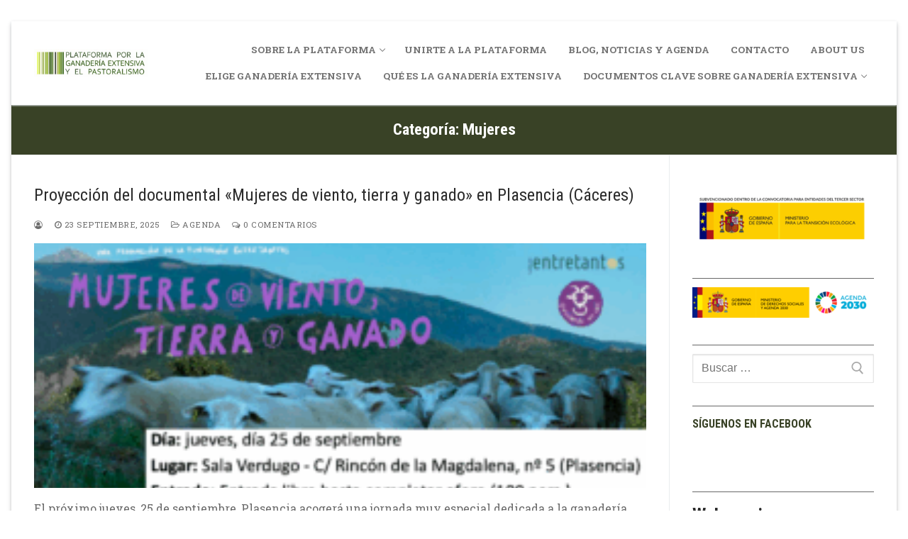

--- FILE ---
content_type: text/html; charset=UTF-8
request_url: https://www.ganaderiaextensiva.org/category/mujeres/
body_size: 20126
content:
<!doctype html>
<html lang="es">
<head>
	<meta charset="UTF-8">
	<meta name="viewport" content="width=device-width, initial-scale=1, maximum-scale=10.0, user-scalable=yes">
	<link rel="profile" href="http://gmpg.org/xfn/11">
	<title>Mujeres &#8211; Plataforma por la Ganadería Extensiva y el Pastoralismo</title>
<meta name='robots' content='max-image-preview:large' />
	<style>img:is([sizes="auto" i], [sizes^="auto," i]) { contain-intrinsic-size: 3000px 1500px }</style>
	<link rel='dns-prefetch' href='//secure.gravatar.com' />
<link rel='dns-prefetch' href='//stats.wp.com' />
<link rel='dns-prefetch' href='//fonts.googleapis.com' />
<link rel='dns-prefetch' href='//v0.wordpress.com' />
<link rel='preconnect' href='//c0.wp.com' />
<link rel="alternate" type="application/rss+xml" title="Plataforma por la Ganadería Extensiva y el Pastoralismo &raquo; Feed" href="https://www.ganaderiaextensiva.org/feed/" />
<link rel="alternate" type="application/rss+xml" title="Plataforma por la Ganadería Extensiva y el Pastoralismo &raquo; Feed de los comentarios" href="https://www.ganaderiaextensiva.org/comments/feed/" />
<link rel="alternate" type="application/rss+xml" title="Plataforma por la Ganadería Extensiva y el Pastoralismo &raquo; Categoría Mujeres del feed" href="https://www.ganaderiaextensiva.org/category/mujeres/feed/" />
		<!-- This site uses the Google Analytics by MonsterInsights plugin v9.10.0 - Using Analytics tracking - https://www.monsterinsights.com/ -->
							<script src="//www.googletagmanager.com/gtag/js?id=G-KJZD0GC575"  data-cfasync="false" data-wpfc-render="false" type="text/javascript" async></script>
			<script data-cfasync="false" data-wpfc-render="false" type="text/javascript">
				var mi_version = '9.10.0';
				var mi_track_user = true;
				var mi_no_track_reason = '';
								var MonsterInsightsDefaultLocations = {"page_location":"https:\/\/www.ganaderiaextensiva.org\/category\/mujeres\/"};
								if ( typeof MonsterInsightsPrivacyGuardFilter === 'function' ) {
					var MonsterInsightsLocations = (typeof MonsterInsightsExcludeQuery === 'object') ? MonsterInsightsPrivacyGuardFilter( MonsterInsightsExcludeQuery ) : MonsterInsightsPrivacyGuardFilter( MonsterInsightsDefaultLocations );
				} else {
					var MonsterInsightsLocations = (typeof MonsterInsightsExcludeQuery === 'object') ? MonsterInsightsExcludeQuery : MonsterInsightsDefaultLocations;
				}

								var disableStrs = [
										'ga-disable-G-KJZD0GC575',
									];

				/* Function to detect opted out users */
				function __gtagTrackerIsOptedOut() {
					for (var index = 0; index < disableStrs.length; index++) {
						if (document.cookie.indexOf(disableStrs[index] + '=true') > -1) {
							return true;
						}
					}

					return false;
				}

				/* Disable tracking if the opt-out cookie exists. */
				if (__gtagTrackerIsOptedOut()) {
					for (var index = 0; index < disableStrs.length; index++) {
						window[disableStrs[index]] = true;
					}
				}

				/* Opt-out function */
				function __gtagTrackerOptout() {
					for (var index = 0; index < disableStrs.length; index++) {
						document.cookie = disableStrs[index] + '=true; expires=Thu, 31 Dec 2099 23:59:59 UTC; path=/';
						window[disableStrs[index]] = true;
					}
				}

				if ('undefined' === typeof gaOptout) {
					function gaOptout() {
						__gtagTrackerOptout();
					}
				}
								window.dataLayer = window.dataLayer || [];

				window.MonsterInsightsDualTracker = {
					helpers: {},
					trackers: {},
				};
				if (mi_track_user) {
					function __gtagDataLayer() {
						dataLayer.push(arguments);
					}

					function __gtagTracker(type, name, parameters) {
						if (!parameters) {
							parameters = {};
						}

						if (parameters.send_to) {
							__gtagDataLayer.apply(null, arguments);
							return;
						}

						if (type === 'event') {
														parameters.send_to = monsterinsights_frontend.v4_id;
							var hookName = name;
							if (typeof parameters['event_category'] !== 'undefined') {
								hookName = parameters['event_category'] + ':' + name;
							}

							if (typeof MonsterInsightsDualTracker.trackers[hookName] !== 'undefined') {
								MonsterInsightsDualTracker.trackers[hookName](parameters);
							} else {
								__gtagDataLayer('event', name, parameters);
							}
							
						} else {
							__gtagDataLayer.apply(null, arguments);
						}
					}

					__gtagTracker('js', new Date());
					__gtagTracker('set', {
						'developer_id.dZGIzZG': true,
											});
					if ( MonsterInsightsLocations.page_location ) {
						__gtagTracker('set', MonsterInsightsLocations);
					}
										__gtagTracker('config', 'G-KJZD0GC575', {"forceSSL":"true","link_attribution":"true"} );
										window.gtag = __gtagTracker;										(function () {
						/* https://developers.google.com/analytics/devguides/collection/analyticsjs/ */
						/* ga and __gaTracker compatibility shim. */
						var noopfn = function () {
							return null;
						};
						var newtracker = function () {
							return new Tracker();
						};
						var Tracker = function () {
							return null;
						};
						var p = Tracker.prototype;
						p.get = noopfn;
						p.set = noopfn;
						p.send = function () {
							var args = Array.prototype.slice.call(arguments);
							args.unshift('send');
							__gaTracker.apply(null, args);
						};
						var __gaTracker = function () {
							var len = arguments.length;
							if (len === 0) {
								return;
							}
							var f = arguments[len - 1];
							if (typeof f !== 'object' || f === null || typeof f.hitCallback !== 'function') {
								if ('send' === arguments[0]) {
									var hitConverted, hitObject = false, action;
									if ('event' === arguments[1]) {
										if ('undefined' !== typeof arguments[3]) {
											hitObject = {
												'eventAction': arguments[3],
												'eventCategory': arguments[2],
												'eventLabel': arguments[4],
												'value': arguments[5] ? arguments[5] : 1,
											}
										}
									}
									if ('pageview' === arguments[1]) {
										if ('undefined' !== typeof arguments[2]) {
											hitObject = {
												'eventAction': 'page_view',
												'page_path': arguments[2],
											}
										}
									}
									if (typeof arguments[2] === 'object') {
										hitObject = arguments[2];
									}
									if (typeof arguments[5] === 'object') {
										Object.assign(hitObject, arguments[5]);
									}
									if ('undefined' !== typeof arguments[1].hitType) {
										hitObject = arguments[1];
										if ('pageview' === hitObject.hitType) {
											hitObject.eventAction = 'page_view';
										}
									}
									if (hitObject) {
										action = 'timing' === arguments[1].hitType ? 'timing_complete' : hitObject.eventAction;
										hitConverted = mapArgs(hitObject);
										__gtagTracker('event', action, hitConverted);
									}
								}
								return;
							}

							function mapArgs(args) {
								var arg, hit = {};
								var gaMap = {
									'eventCategory': 'event_category',
									'eventAction': 'event_action',
									'eventLabel': 'event_label',
									'eventValue': 'event_value',
									'nonInteraction': 'non_interaction',
									'timingCategory': 'event_category',
									'timingVar': 'name',
									'timingValue': 'value',
									'timingLabel': 'event_label',
									'page': 'page_path',
									'location': 'page_location',
									'title': 'page_title',
									'referrer' : 'page_referrer',
								};
								for (arg in args) {
																		if (!(!args.hasOwnProperty(arg) || !gaMap.hasOwnProperty(arg))) {
										hit[gaMap[arg]] = args[arg];
									} else {
										hit[arg] = args[arg];
									}
								}
								return hit;
							}

							try {
								f.hitCallback();
							} catch (ex) {
							}
						};
						__gaTracker.create = newtracker;
						__gaTracker.getByName = newtracker;
						__gaTracker.getAll = function () {
							return [];
						};
						__gaTracker.remove = noopfn;
						__gaTracker.loaded = true;
						window['__gaTracker'] = __gaTracker;
					})();
									} else {
										console.log("");
					(function () {
						function __gtagTracker() {
							return null;
						}

						window['__gtagTracker'] = __gtagTracker;
						window['gtag'] = __gtagTracker;
					})();
									}
			</script>
							<!-- / Google Analytics by MonsterInsights -->
		<script type="text/javascript">
/* <![CDATA[ */
window._wpemojiSettings = {"baseUrl":"https:\/\/s.w.org\/images\/core\/emoji\/16.0.1\/72x72\/","ext":".png","svgUrl":"https:\/\/s.w.org\/images\/core\/emoji\/16.0.1\/svg\/","svgExt":".svg","source":{"concatemoji":"https:\/\/www.ganaderiaextensiva.org\/wp-includes\/js\/wp-emoji-release.min.js?ver=6.8.3"}};
/*! This file is auto-generated */
!function(s,n){var o,i,e;function c(e){try{var t={supportTests:e,timestamp:(new Date).valueOf()};sessionStorage.setItem(o,JSON.stringify(t))}catch(e){}}function p(e,t,n){e.clearRect(0,0,e.canvas.width,e.canvas.height),e.fillText(t,0,0);var t=new Uint32Array(e.getImageData(0,0,e.canvas.width,e.canvas.height).data),a=(e.clearRect(0,0,e.canvas.width,e.canvas.height),e.fillText(n,0,0),new Uint32Array(e.getImageData(0,0,e.canvas.width,e.canvas.height).data));return t.every(function(e,t){return e===a[t]})}function u(e,t){e.clearRect(0,0,e.canvas.width,e.canvas.height),e.fillText(t,0,0);for(var n=e.getImageData(16,16,1,1),a=0;a<n.data.length;a++)if(0!==n.data[a])return!1;return!0}function f(e,t,n,a){switch(t){case"flag":return n(e,"\ud83c\udff3\ufe0f\u200d\u26a7\ufe0f","\ud83c\udff3\ufe0f\u200b\u26a7\ufe0f")?!1:!n(e,"\ud83c\udde8\ud83c\uddf6","\ud83c\udde8\u200b\ud83c\uddf6")&&!n(e,"\ud83c\udff4\udb40\udc67\udb40\udc62\udb40\udc65\udb40\udc6e\udb40\udc67\udb40\udc7f","\ud83c\udff4\u200b\udb40\udc67\u200b\udb40\udc62\u200b\udb40\udc65\u200b\udb40\udc6e\u200b\udb40\udc67\u200b\udb40\udc7f");case"emoji":return!a(e,"\ud83e\udedf")}return!1}function g(e,t,n,a){var r="undefined"!=typeof WorkerGlobalScope&&self instanceof WorkerGlobalScope?new OffscreenCanvas(300,150):s.createElement("canvas"),o=r.getContext("2d",{willReadFrequently:!0}),i=(o.textBaseline="top",o.font="600 32px Arial",{});return e.forEach(function(e){i[e]=t(o,e,n,a)}),i}function t(e){var t=s.createElement("script");t.src=e,t.defer=!0,s.head.appendChild(t)}"undefined"!=typeof Promise&&(o="wpEmojiSettingsSupports",i=["flag","emoji"],n.supports={everything:!0,everythingExceptFlag:!0},e=new Promise(function(e){s.addEventListener("DOMContentLoaded",e,{once:!0})}),new Promise(function(t){var n=function(){try{var e=JSON.parse(sessionStorage.getItem(o));if("object"==typeof e&&"number"==typeof e.timestamp&&(new Date).valueOf()<e.timestamp+604800&&"object"==typeof e.supportTests)return e.supportTests}catch(e){}return null}();if(!n){if("undefined"!=typeof Worker&&"undefined"!=typeof OffscreenCanvas&&"undefined"!=typeof URL&&URL.createObjectURL&&"undefined"!=typeof Blob)try{var e="postMessage("+g.toString()+"("+[JSON.stringify(i),f.toString(),p.toString(),u.toString()].join(",")+"));",a=new Blob([e],{type:"text/javascript"}),r=new Worker(URL.createObjectURL(a),{name:"wpTestEmojiSupports"});return void(r.onmessage=function(e){c(n=e.data),r.terminate(),t(n)})}catch(e){}c(n=g(i,f,p,u))}t(n)}).then(function(e){for(var t in e)n.supports[t]=e[t],n.supports.everything=n.supports.everything&&n.supports[t],"flag"!==t&&(n.supports.everythingExceptFlag=n.supports.everythingExceptFlag&&n.supports[t]);n.supports.everythingExceptFlag=n.supports.everythingExceptFlag&&!n.supports.flag,n.DOMReady=!1,n.readyCallback=function(){n.DOMReady=!0}}).then(function(){return e}).then(function(){var e;n.supports.everything||(n.readyCallback(),(e=n.source||{}).concatemoji?t(e.concatemoji):e.wpemoji&&e.twemoji&&(t(e.twemoji),t(e.wpemoji)))}))}((window,document),window._wpemojiSettings);
/* ]]> */
</script>
<link rel='stylesheet' id='colorboxstyle-css' href='https://www.ganaderiaextensiva.org/wp-content/plugins/link-library/colorbox/colorbox.css?ver=6.8.3' type='text/css' media='all' />
<link rel='stylesheet' id='sbi_styles-css' href='https://www.ganaderiaextensiva.org/wp-content/plugins/instagram-feed/css/sbi-styles.min.css?ver=6.10.0' type='text/css' media='all' />
<style id='wp-emoji-styles-inline-css' type='text/css'>

	img.wp-smiley, img.emoji {
		display: inline !important;
		border: none !important;
		box-shadow: none !important;
		height: 1em !important;
		width: 1em !important;
		margin: 0 0.07em !important;
		vertical-align: -0.1em !important;
		background: none !important;
		padding: 0 !important;
	}
</style>
<link rel='stylesheet' id='wp-block-library-css' href='https://c0.wp.com/c/6.8.3/wp-includes/css/dist/block-library/style.min.css' type='text/css' media='all' />
<style id='classic-theme-styles-inline-css' type='text/css'>
/*! This file is auto-generated */
.wp-block-button__link{color:#fff;background-color:#32373c;border-radius:9999px;box-shadow:none;text-decoration:none;padding:calc(.667em + 2px) calc(1.333em + 2px);font-size:1.125em}.wp-block-file__button{background:#32373c;color:#fff;text-decoration:none}
</style>
<link rel='stylesheet' id='mediaelement-css' href='https://c0.wp.com/c/6.8.3/wp-includes/js/mediaelement/mediaelementplayer-legacy.min.css' type='text/css' media='all' />
<link rel='stylesheet' id='wp-mediaelement-css' href='https://c0.wp.com/c/6.8.3/wp-includes/js/mediaelement/wp-mediaelement.min.css' type='text/css' media='all' />
<style id='jetpack-sharing-buttons-style-inline-css' type='text/css'>
.jetpack-sharing-buttons__services-list{display:flex;flex-direction:row;flex-wrap:wrap;gap:0;list-style-type:none;margin:5px;padding:0}.jetpack-sharing-buttons__services-list.has-small-icon-size{font-size:12px}.jetpack-sharing-buttons__services-list.has-normal-icon-size{font-size:16px}.jetpack-sharing-buttons__services-list.has-large-icon-size{font-size:24px}.jetpack-sharing-buttons__services-list.has-huge-icon-size{font-size:36px}@media print{.jetpack-sharing-buttons__services-list{display:none!important}}.editor-styles-wrapper .wp-block-jetpack-sharing-buttons{gap:0;padding-inline-start:0}ul.jetpack-sharing-buttons__services-list.has-background{padding:1.25em 2.375em}
</style>
<style id='global-styles-inline-css' type='text/css'>
:root{--wp--preset--aspect-ratio--square: 1;--wp--preset--aspect-ratio--4-3: 4/3;--wp--preset--aspect-ratio--3-4: 3/4;--wp--preset--aspect-ratio--3-2: 3/2;--wp--preset--aspect-ratio--2-3: 2/3;--wp--preset--aspect-ratio--16-9: 16/9;--wp--preset--aspect-ratio--9-16: 9/16;--wp--preset--color--black: #000000;--wp--preset--color--cyan-bluish-gray: #abb8c3;--wp--preset--color--white: #ffffff;--wp--preset--color--pale-pink: #f78da7;--wp--preset--color--vivid-red: #cf2e2e;--wp--preset--color--luminous-vivid-orange: #ff6900;--wp--preset--color--luminous-vivid-amber: #fcb900;--wp--preset--color--light-green-cyan: #7bdcb5;--wp--preset--color--vivid-green-cyan: #00d084;--wp--preset--color--pale-cyan-blue: #8ed1fc;--wp--preset--color--vivid-cyan-blue: #0693e3;--wp--preset--color--vivid-purple: #9b51e0;--wp--preset--gradient--vivid-cyan-blue-to-vivid-purple: linear-gradient(135deg,rgba(6,147,227,1) 0%,rgb(155,81,224) 100%);--wp--preset--gradient--light-green-cyan-to-vivid-green-cyan: linear-gradient(135deg,rgb(122,220,180) 0%,rgb(0,208,130) 100%);--wp--preset--gradient--luminous-vivid-amber-to-luminous-vivid-orange: linear-gradient(135deg,rgba(252,185,0,1) 0%,rgba(255,105,0,1) 100%);--wp--preset--gradient--luminous-vivid-orange-to-vivid-red: linear-gradient(135deg,rgba(255,105,0,1) 0%,rgb(207,46,46) 100%);--wp--preset--gradient--very-light-gray-to-cyan-bluish-gray: linear-gradient(135deg,rgb(238,238,238) 0%,rgb(169,184,195) 100%);--wp--preset--gradient--cool-to-warm-spectrum: linear-gradient(135deg,rgb(74,234,220) 0%,rgb(151,120,209) 20%,rgb(207,42,186) 40%,rgb(238,44,130) 60%,rgb(251,105,98) 80%,rgb(254,248,76) 100%);--wp--preset--gradient--blush-light-purple: linear-gradient(135deg,rgb(255,206,236) 0%,rgb(152,150,240) 100%);--wp--preset--gradient--blush-bordeaux: linear-gradient(135deg,rgb(254,205,165) 0%,rgb(254,45,45) 50%,rgb(107,0,62) 100%);--wp--preset--gradient--luminous-dusk: linear-gradient(135deg,rgb(255,203,112) 0%,rgb(199,81,192) 50%,rgb(65,88,208) 100%);--wp--preset--gradient--pale-ocean: linear-gradient(135deg,rgb(255,245,203) 0%,rgb(182,227,212) 50%,rgb(51,167,181) 100%);--wp--preset--gradient--electric-grass: linear-gradient(135deg,rgb(202,248,128) 0%,rgb(113,206,126) 100%);--wp--preset--gradient--midnight: linear-gradient(135deg,rgb(2,3,129) 0%,rgb(40,116,252) 100%);--wp--preset--font-size--small: 13px;--wp--preset--font-size--medium: 20px;--wp--preset--font-size--large: 36px;--wp--preset--font-size--x-large: 42px;--wp--preset--spacing--20: 0.44rem;--wp--preset--spacing--30: 0.67rem;--wp--preset--spacing--40: 1rem;--wp--preset--spacing--50: 1.5rem;--wp--preset--spacing--60: 2.25rem;--wp--preset--spacing--70: 3.38rem;--wp--preset--spacing--80: 5.06rem;--wp--preset--shadow--natural: 6px 6px 9px rgba(0, 0, 0, 0.2);--wp--preset--shadow--deep: 12px 12px 50px rgba(0, 0, 0, 0.4);--wp--preset--shadow--sharp: 6px 6px 0px rgba(0, 0, 0, 0.2);--wp--preset--shadow--outlined: 6px 6px 0px -3px rgba(255, 255, 255, 1), 6px 6px rgba(0, 0, 0, 1);--wp--preset--shadow--crisp: 6px 6px 0px rgba(0, 0, 0, 1);}:where(.is-layout-flex){gap: 0.5em;}:where(.is-layout-grid){gap: 0.5em;}body .is-layout-flex{display: flex;}.is-layout-flex{flex-wrap: wrap;align-items: center;}.is-layout-flex > :is(*, div){margin: 0;}body .is-layout-grid{display: grid;}.is-layout-grid > :is(*, div){margin: 0;}:where(.wp-block-columns.is-layout-flex){gap: 2em;}:where(.wp-block-columns.is-layout-grid){gap: 2em;}:where(.wp-block-post-template.is-layout-flex){gap: 1.25em;}:where(.wp-block-post-template.is-layout-grid){gap: 1.25em;}.has-black-color{color: var(--wp--preset--color--black) !important;}.has-cyan-bluish-gray-color{color: var(--wp--preset--color--cyan-bluish-gray) !important;}.has-white-color{color: var(--wp--preset--color--white) !important;}.has-pale-pink-color{color: var(--wp--preset--color--pale-pink) !important;}.has-vivid-red-color{color: var(--wp--preset--color--vivid-red) !important;}.has-luminous-vivid-orange-color{color: var(--wp--preset--color--luminous-vivid-orange) !important;}.has-luminous-vivid-amber-color{color: var(--wp--preset--color--luminous-vivid-amber) !important;}.has-light-green-cyan-color{color: var(--wp--preset--color--light-green-cyan) !important;}.has-vivid-green-cyan-color{color: var(--wp--preset--color--vivid-green-cyan) !important;}.has-pale-cyan-blue-color{color: var(--wp--preset--color--pale-cyan-blue) !important;}.has-vivid-cyan-blue-color{color: var(--wp--preset--color--vivid-cyan-blue) !important;}.has-vivid-purple-color{color: var(--wp--preset--color--vivid-purple) !important;}.has-black-background-color{background-color: var(--wp--preset--color--black) !important;}.has-cyan-bluish-gray-background-color{background-color: var(--wp--preset--color--cyan-bluish-gray) !important;}.has-white-background-color{background-color: var(--wp--preset--color--white) !important;}.has-pale-pink-background-color{background-color: var(--wp--preset--color--pale-pink) !important;}.has-vivid-red-background-color{background-color: var(--wp--preset--color--vivid-red) !important;}.has-luminous-vivid-orange-background-color{background-color: var(--wp--preset--color--luminous-vivid-orange) !important;}.has-luminous-vivid-amber-background-color{background-color: var(--wp--preset--color--luminous-vivid-amber) !important;}.has-light-green-cyan-background-color{background-color: var(--wp--preset--color--light-green-cyan) !important;}.has-vivid-green-cyan-background-color{background-color: var(--wp--preset--color--vivid-green-cyan) !important;}.has-pale-cyan-blue-background-color{background-color: var(--wp--preset--color--pale-cyan-blue) !important;}.has-vivid-cyan-blue-background-color{background-color: var(--wp--preset--color--vivid-cyan-blue) !important;}.has-vivid-purple-background-color{background-color: var(--wp--preset--color--vivid-purple) !important;}.has-black-border-color{border-color: var(--wp--preset--color--black) !important;}.has-cyan-bluish-gray-border-color{border-color: var(--wp--preset--color--cyan-bluish-gray) !important;}.has-white-border-color{border-color: var(--wp--preset--color--white) !important;}.has-pale-pink-border-color{border-color: var(--wp--preset--color--pale-pink) !important;}.has-vivid-red-border-color{border-color: var(--wp--preset--color--vivid-red) !important;}.has-luminous-vivid-orange-border-color{border-color: var(--wp--preset--color--luminous-vivid-orange) !important;}.has-luminous-vivid-amber-border-color{border-color: var(--wp--preset--color--luminous-vivid-amber) !important;}.has-light-green-cyan-border-color{border-color: var(--wp--preset--color--light-green-cyan) !important;}.has-vivid-green-cyan-border-color{border-color: var(--wp--preset--color--vivid-green-cyan) !important;}.has-pale-cyan-blue-border-color{border-color: var(--wp--preset--color--pale-cyan-blue) !important;}.has-vivid-cyan-blue-border-color{border-color: var(--wp--preset--color--vivid-cyan-blue) !important;}.has-vivid-purple-border-color{border-color: var(--wp--preset--color--vivid-purple) !important;}.has-vivid-cyan-blue-to-vivid-purple-gradient-background{background: var(--wp--preset--gradient--vivid-cyan-blue-to-vivid-purple) !important;}.has-light-green-cyan-to-vivid-green-cyan-gradient-background{background: var(--wp--preset--gradient--light-green-cyan-to-vivid-green-cyan) !important;}.has-luminous-vivid-amber-to-luminous-vivid-orange-gradient-background{background: var(--wp--preset--gradient--luminous-vivid-amber-to-luminous-vivid-orange) !important;}.has-luminous-vivid-orange-to-vivid-red-gradient-background{background: var(--wp--preset--gradient--luminous-vivid-orange-to-vivid-red) !important;}.has-very-light-gray-to-cyan-bluish-gray-gradient-background{background: var(--wp--preset--gradient--very-light-gray-to-cyan-bluish-gray) !important;}.has-cool-to-warm-spectrum-gradient-background{background: var(--wp--preset--gradient--cool-to-warm-spectrum) !important;}.has-blush-light-purple-gradient-background{background: var(--wp--preset--gradient--blush-light-purple) !important;}.has-blush-bordeaux-gradient-background{background: var(--wp--preset--gradient--blush-bordeaux) !important;}.has-luminous-dusk-gradient-background{background: var(--wp--preset--gradient--luminous-dusk) !important;}.has-pale-ocean-gradient-background{background: var(--wp--preset--gradient--pale-ocean) !important;}.has-electric-grass-gradient-background{background: var(--wp--preset--gradient--electric-grass) !important;}.has-midnight-gradient-background{background: var(--wp--preset--gradient--midnight) !important;}.has-small-font-size{font-size: var(--wp--preset--font-size--small) !important;}.has-medium-font-size{font-size: var(--wp--preset--font-size--medium) !important;}.has-large-font-size{font-size: var(--wp--preset--font-size--large) !important;}.has-x-large-font-size{font-size: var(--wp--preset--font-size--x-large) !important;}
:where(.wp-block-post-template.is-layout-flex){gap: 1.25em;}:where(.wp-block-post-template.is-layout-grid){gap: 1.25em;}
:where(.wp-block-columns.is-layout-flex){gap: 2em;}:where(.wp-block-columns.is-layout-grid){gap: 2em;}
:root :where(.wp-block-pullquote){font-size: 1.5em;line-height: 1.6;}
</style>
<link rel='stylesheet' id='ctf_styles-css' href='https://www.ganaderiaextensiva.org/wp-content/plugins/custom-twitter-feeds/css/ctf-styles.min.css?ver=2.3.1' type='text/css' media='all' />
<link rel='stylesheet' id='thumbs_rating_styles-css' href='https://www.ganaderiaextensiva.org/wp-content/plugins/link-library/upvote-downvote/css/style.css?ver=1.0.0' type='text/css' media='all' />
<link rel='stylesheet' id='SFSImainCss-css' href='https://www.ganaderiaextensiva.org/wp-content/plugins/ultimate-social-media-icons/css/sfsi-style.css?ver=2.9.6' type='text/css' media='all' />
<link rel='stylesheet' id='wp-show-posts-css' href='https://www.ganaderiaextensiva.org/wp-content/plugins/wp-show-posts/css/wp-show-posts-min.css?ver=1.1.6' type='text/css' media='all' />
<link rel='stylesheet' id='cff-css' href='https://www.ganaderiaextensiva.org/wp-content/plugins/custom-facebook-feed/assets/css/cff-style.min.css?ver=4.3.4' type='text/css' media='all' />
<link rel='stylesheet' id='sb-font-awesome-css' href='https://www.ganaderiaextensiva.org/wp-content/plugins/custom-facebook-feed/assets/css/font-awesome.min.css?ver=4.7.0' type='text/css' media='all' />
<style id='jetpack_facebook_likebox-inline-css' type='text/css'>
.widget_facebook_likebox {
	overflow: hidden;
}

</style>
<link rel='stylesheet' id='font-awesome-css' href='https://www.ganaderiaextensiva.org/wp-content/themes/customify/assets/fonts/font-awesome/css/font-awesome.min.css?ver=5.0.0' type='text/css' media='all' />
<link rel='stylesheet' id='customify-google-font-css' href='//fonts.googleapis.com/css?family=Roboto+Slab%3A100%2C300%2C400%2C700%7CRoboto+Condensed%3A300%2C300i%2C400%2C400i%2C700%2C700i&#038;ver=0.3.7' type='text/css' media='all' />
<link rel='stylesheet' id='customify-style-css' href='https://www.ganaderiaextensiva.org/wp-content/themes/customify/style.min.css?ver=0.3.7' type='text/css' media='all' />
<style id='customify-style-inline-css' type='text/css'>
.header-top .header--row-inner,.button,button,button.button,input[type="button"],input[type="reset"],input[type="submit"],.button:not(.components-button):not(.customize-partial-edit-shortcut-button), input[type="button"]:not(.components-button):not(.customize-partial-edit-shortcut-button),input[type="reset"]:not(.components-button):not(.customize-partial-edit-shortcut-button), input[type="submit"]:not(.components-button):not(.customize-partial-edit-shortcut-button),.pagination .nav-links > *:hover,.pagination .nav-links span,.nav-menu-desktop.style-full-height .primary-menu-ul > li.current-menu-item > a, .nav-menu-desktop.style-full-height .primary-menu-ul > li.current-menu-ancestor > a,.nav-menu-desktop.style-full-height .primary-menu-ul > li > a:hover,.posts-layout .readmore-button:hover{    background-color: #394226;}.posts-layout .readmore-button {color: #394226;}.pagination .nav-links > *:hover,.pagination .nav-links span,.entry-single .tags-links a:hover, .entry-single .cat-links a:hover,.posts-layout .readmore-button,.posts-layout .readmore-button:hover{    border-color: #394226;}.customify-builder-btn{    background-color: #c3512f;}body{    color: #686868;}abbr, acronym {    border-bottom-color: #686868;}a                   {                    color: #394226;}a:hover, a:focus,.link-meta:hover, .link-meta a:hover{    color: #111111;}h2 + h3, .comments-area h2 + .comments-title, .h2 + h3, .comments-area .h2 + .comments-title, .page-breadcrumb {    border-top-color: #eaecee;}blockquote,.site-content .widget-area .menu li.current-menu-item > a:before{    border-left-color: #eaecee;}@media screen and (min-width: 64em) {    .comment-list .children li.comment {        border-left-color: #eaecee;    }    .comment-list .children li.comment:after {        background-color: #eaecee;    }}.page-titlebar, .page-breadcrumb,.posts-layout .entry-inner {    border-bottom-color: #eaecee;}.header-search-form .search-field,.entry-content .page-links a,.header-search-modal,.pagination .nav-links > *,.entry-footer .tags-links a, .entry-footer .cat-links a,.search .content-area article,.site-content .widget-area .menu li.current-menu-item > a,.posts-layout .entry-inner,.post-navigation .nav-links,article.comment .comment-meta,.widget-area .widget_pages li a, .widget-area .widget_categories li a, .widget-area .widget_archive li a, .widget-area .widget_meta li a, .widget-area .widget_nav_menu li a, .widget-area .widget_product_categories li a, .widget-area .widget_recent_entries li a, .widget-area .widget_rss li a,.widget-area .widget_recent_comments li{    border-color: #eaecee;}.header-search-modal::before {    border-top-color: #eaecee;    border-left-color: #eaecee;}@media screen and (min-width: 48em) {    .content-sidebar.sidebar_vertical_border .content-area {        border-right-color: #eaecee;    }    .sidebar-content.sidebar_vertical_border .content-area {        border-left-color: #eaecee;    }    .sidebar-sidebar-content.sidebar_vertical_border .sidebar-primary {        border-right-color: #eaecee;    }    .sidebar-sidebar-content.sidebar_vertical_border .sidebar-secondary {        border-right-color: #eaecee;    }    .content-sidebar-sidebar.sidebar_vertical_border .sidebar-primary {        border-left-color: #eaecee;    }    .content-sidebar-sidebar.sidebar_vertical_border .sidebar-secondary {        border-left-color: #eaecee;    }    .sidebar-content-sidebar.sidebar_vertical_border .content-area {        border-left-color: #eaecee;        border-right-color: #eaecee;    }    .sidebar-content-sidebar.sidebar_vertical_border .content-area {        border-left-color: #eaecee;        border-right-color: #eaecee;    }}article.comment .comment-post-author {background: #6d6d6d;}.pagination .nav-links > *,.link-meta, .link-meta a,.color-meta,.entry-single .tags-links:before, .entry-single .cats-links:before{    color: #6d6d6d;}h1, h2, h3, h4, h5, h6 { color: #2b2b2b;}.site-content .widget-title { color: #444444;}body {font-family: "Roboto Slab";font-weight: normal;}h1, h2, h3, h4, h5, h6, .h1, .h2, .h3, .h4, .h5, .h6 {font-family: "Roboto Condensed";font-weight: 700;}.site-content .widget-title {font-family: "Roboto Condensed";font-weight: 700;}#page-cover {background-image: url("https://www.ganaderiaextensiva.org/wp-content/uploads/2019/09/CHURRAS_1.jpg");}#page-cover {background-repeat: repeat;}#page-titlebar .titlebar-title {color: #ffffff;}#page-titlebar .titlebar-tagline {color: #ffffff;}.sub-menu .li-duplicator {display:none !important;}.header-search_icon-item .header-search-modal  {border-style: solid;} .header-search_icon-item .search-field  {border-style: solid;} .dark-mode .header-search_box-item .search-form-fields, .header-search_box-item .search-form-fields  {border-style: solid;} .nav-menu-desktop.style-border-bottom .primary-menu-ul > li > a .link-before:before, .nav-menu-desktop.style-border-top .primary-menu-ul > li > a .link-before:before  { height: 4px; }#cb-row--footer-main .footer--row-inner {background-color: #394226}.footer-social-icons.customify-builder-social-icons.color-custom li a {background-color: #394226;}body  {background-color: #FFFFFF;} .site-content .content-area  {background-color: #FFFFFF;} /* CSS for desktop */#page-cover {text-align: center;}#page-cover .page-cover-inner {min-height: 420px;}#page-titlebar {text-align: center;}.header--row.header-top .customify-grid, .header--row.header-top .style-full-height .primary-menu-ul > li > a {min-height: 33px;}.header--row.header-main .customify-grid, .header--row.header-main .style-full-height .primary-menu-ul > li > a {min-height: 118px;}.header--row.header-bottom .customify-grid, .header--row.header-bottom .style-full-height .primary-menu-ul > li > a {min-height: 110px;}.site-header .site-branding img { max-width: 160px; } .site-header .cb-row--mobile .site-branding img { width: 160px; }.header--row .builder-first--nav-icon {text-align: right;}.header-search_icon-item .search-submit {margin-left: -40px;}.header-search_box-item .search-submit{margin-left: -40px;} .header-search_box-item .woo_bootster_search .search-submit{margin-left: -40px;} .header-search_box-item .header-search-form button.search-submit{margin-left:-40px;}.header--row .builder-first--primary-menu {text-align: right;}.footer-social-icons.customify-builder-social-icons li a { font-size: 16px; }.footer-social-icons.customify-builder-social-icons li {margin-left: 8px; margin-right: 8px;}.footer--row .builder-first--footer-social-icons {text-align: right;}/* CSS for tablet */@media screen and (max-width: 1024px) { #page-cover .page-cover-inner {min-height: 250px;}.header--row.header-main .customify-grid, .header--row.header-main .style-full-height .primary-menu-ul > li > a {min-height: 60px;}.header--row .builder-first--nav-icon {text-align: right;}.header-search_icon-item .search-submit {margin-left: -40px;}.header-search_box-item .search-submit{margin-left: -40px;} .header-search_box-item .woo_bootster_search .search-submit{margin-left: -40px;} .header-search_box-item .header-search-form button.search-submit{margin-left:-40px;} }/* CSS for mobile */@media screen and (max-width: 568px) { #page-cover .page-cover-inner {min-height: 200px;}.header--row.header-top .customify-grid, .header--row.header-top .style-full-height .primary-menu-ul > li > a {min-height: 33px;}.header--row.header-main .customify-grid, .header--row.header-main .style-full-height .primary-menu-ul > li > a {min-height: 50px;}.site-header .site-branding img { max-width: 120px; } .site-header .cb-row--mobile .site-branding img { width: 120px; }.header--row .builder-first--nav-icon {text-align: right;}.header-search_icon-item .search-submit {margin-left: -40px;}.header-search_box-item .search-submit{margin-left: -40px;} .header-search_box-item .woo_bootster_search .search-submit{margin-left: -40px;} .header-search_box-item .header-search-form button.search-submit{margin-left:-40px;} }
</style>
<!--n2css--><!--n2js--><script type="text/javascript" src="https://c0.wp.com/c/6.8.3/wp-includes/js/jquery/jquery.min.js" id="jquery-core-js"></script>
<script type="text/javascript" src="https://c0.wp.com/c/6.8.3/wp-includes/js/jquery/jquery-migrate.min.js" id="jquery-migrate-js"></script>
<script type="text/javascript" src="https://www.ganaderiaextensiva.org/wp-content/plugins/link-library/colorbox/jquery.colorbox-min.js?ver=1.3.9" id="colorbox-js"></script>
<script type="text/javascript" src="https://www.ganaderiaextensiva.org/wp-content/plugins/google-analytics-for-wordpress/assets/js/frontend-gtag.min.js?ver=9.10.0" id="monsterinsights-frontend-script-js" async="async" data-wp-strategy="async"></script>
<script data-cfasync="false" data-wpfc-render="false" type="text/javascript" id='monsterinsights-frontend-script-js-extra'>/* <![CDATA[ */
var monsterinsights_frontend = {"js_events_tracking":"true","download_extensions":"doc,pdf,ppt,zip,xls,docx,pptx,xlsx","inbound_paths":"[{\"path\":\"\\\/go\\\/\",\"label\":\"affiliate\"},{\"path\":\"\\\/recommend\\\/\",\"label\":\"affiliate\"}]","home_url":"https:\/\/www.ganaderiaextensiva.org","hash_tracking":"false","v4_id":"G-KJZD0GC575"};/* ]]> */
</script>
<script type="text/javascript" id="thumbs_rating_scripts-js-extra">
/* <![CDATA[ */
var thumbs_rating_ajax = {"ajax_url":"https:\/\/www.ganaderiaextensiva.org\/wp-admin\/admin-ajax.php","nonce":"508ea1f326"};
/* ]]> */
</script>
<script type="text/javascript" src="https://www.ganaderiaextensiva.org/wp-content/plugins/link-library/upvote-downvote/js/general.js?ver=4.0.1" id="thumbs_rating_scripts-js"></script>
<link rel="https://api.w.org/" href="https://www.ganaderiaextensiva.org/wp-json/" /><link rel="alternate" title="JSON" type="application/json" href="https://www.ganaderiaextensiva.org/wp-json/wp/v2/categories/245" /><link rel="EditURI" type="application/rsd+xml" title="RSD" href="https://www.ganaderiaextensiva.org/xmlrpc.php?rsd" />
<meta name="generator" content="WordPress 6.8.3" />
<meta name="follow.[base64]" content="jvNgdecF53SGFvZPVsmY"/><meta property="og:image:secure_url" content="https://www.ganaderiaextensiva.org/wp-content/uploads/2025/09/docu-ger-mujeres-ganaderas-blog_____________.png" data-id="sfsi"><meta property="twitter:card" content="summary_large_image" data-id="sfsi"><meta property="twitter:image" content="https://www.ganaderiaextensiva.org/wp-content/uploads/2025/09/docu-ger-mujeres-ganaderas-blog_____________.png" data-id="sfsi"><meta property="og:image:type" content="" data-id="sfsi" /><meta property="og:image:width" content="1200" data-id="sfsi" /><meta property="og:image:height" content="835" data-id="sfsi" /><meta property="og:url" content="https://www.ganaderiaextensiva.org/proyeccion-del-documental-mujeres-de-viento-tierra-y-ganado-en-plasencia-caceres-naturalezapastoreada/" data-id="sfsi" /><meta property="og:description" content="
El próximo jueves, 25 de septiembre, Plasencia acogerá una jornada muy especial dedicada a la ganadería extensiva y al papel fundamental de las mujeres en este sector.



La mañana estará dedicada a un encuentro técnico a puerta cerrada, en el que un panel de personas expertas abordará cuestiones clave para la defensa y mejora de la ganadería extensiva en Extremadura. Posteriormente, los participantes visitarán la sala de despiece de la Finca Casablanca, guiados por Enrique Vega, para debatir sobre la importancia de contar con mataderos, salas de despiece y carnicerías ligadas a las explotaciones ganaderas, una pieza clave para garantizar la viabilidad de la producción y el acceso a canales cortos de comercialización.



Por la tarde, la jornada se abrirá al público general en la Sala Verdugo (C/ Verdugo s/n, Plasencia), con el siguiente programa:



Programa de la tarde (19:00 – 21:00 h)



📍 Sala Verdugo – Plasencia 🎟 Entrada libre hasta completar aforo (100 personas)



19:00 h – Presentación del cuaderno “Mujeres que pastorean Extremadura” Un trabajo de la Fundación Entretantos dentro del proyecto Naturaleza Pastoreada, fruto de talleres participativos con mujeres ganaderas de Extremadura, donde se compartieron recuerdos, experiencias y preocupaciones en torno a la actividad ganadera y la necesidad de poner en valor el papel de las mujeres en el sector.📄 Descarga el cuaderno aquí



19:20 h – Proyección del documental “Mujeres de viento, tierra y ganado” Posteriormente tendrá lugar un coloquio dinamizado por Mireia Llorente (Fundación Entretantos) y Victoria Asensio (Fundación Global Nature), con la participación de dos ganaderas extremeñas de Ganaderas en Red:




Natividad Alviz – Propietaria de una ganadería de cabras en la Sierra de Gata y presidenta de la Asociación Mosaico, impulsando la reforestación con especies autóctonas, el manejo sostenible del territorio y la prevención de incendios, fomentando la economía local y la fijación de población.



Jara Mena – Ganadera de Ibahernando (Cáceres), dedicada al cuidado de vacas, ovejas y caballos. Compagina su actividad con formación en comercio, marketing y administración de empresas, lo que le permite gestionar de forma profesional su explotación.




20:40 h – Vino de la tierra y tapa de ganadería extensiva (cooperativa Actyva)  Un momento para el encuentro, el intercambio y la celebración.



Sobre el documental



Mujeres de viento, tierra y ganado es un documental colectivo dirigido por Lucía Sampedro, Sandra Guerra, Paula García, Paula Luna y Carmen Millet, con banda sonora original de Lorena Álvarez. La obra muestra la fuerza de Ganaderas en Red (GeR), una organización que agrupa a más de 180 pastoras y ganaderas de toda España.



Desde su creación en 2016, GeR ha buscado visibilizar a las mujeres del sector, tomar la voz para defender su profesión y su lugar en ella, y construir un medio rural vivo, justo e igualitario. Este documental es un homenaje a esa lucha, al amor por los animales y por la tierra, y a la red de apoyo mutuo que han construido.







Este evento está promovido por la Fundación Global Nature y la Fundación Entretantos, en el marco del proyecto Naturaleza Pastoreada, y cuenta con la colaboración de Ganaderas en Red.




" data-id="sfsi" /><meta property="og:title" content="Proyección del documental «Mujeres de viento, tierra y ganado» en Plasencia (Cáceres)" data-id="sfsi" />	<style>img#wpstats{display:none}</style>
		<!-- All in one Favicon 4.8 --><link rel="icon" href="http://www.ganaderiaextensiva.org/wp-content/uploads/2014/10/Favicon1.jpg" type="image/gif"/>
<meta name="description" content="Entradas sobre Mujeres escritas por Comunicación PGEP" />

<!-- Jetpack Open Graph Tags -->
<meta property="og:type" content="website" />
<meta property="og:title" content="Mujeres &#8211; Plataforma por la Ganadería Extensiva y el Pastoralismo" />
<meta property="og:url" content="https://www.ganaderiaextensiva.org/category/mujeres/" />
<meta property="og:description" content="El 25 de septiembre en Plasencia: presentación del cuaderno Mujeres que pastorean Extremadura, proyección del documental y coloquio con ganaderas." />
<meta property="og:site_name" content="Plataforma por la Ganadería Extensiva y el Pastoralismo" />
<meta property="og:image" content="https://www.ganaderiaextensiva.org/wp-content/uploads/2014/10/cropped-LogoPlataforma-e1553519662647.jpg" />
<meta property="og:image:width" content="512" />
<meta property="og:image:height" content="512" />
<meta property="og:image:alt" content="" />
<meta property="og:locale" content="es_ES" />

<!-- End Jetpack Open Graph Tags -->
<link rel="icon" href="https://www.ganaderiaextensiva.org/wp-content/uploads/2014/10/cropped-LogoPlataforma-e1553519662647-32x32.jpg" sizes="32x32" />
<link rel="icon" href="https://www.ganaderiaextensiva.org/wp-content/uploads/2014/10/cropped-LogoPlataforma-e1553519662647-192x192.jpg" sizes="192x192" />
<link rel="apple-touch-icon" href="https://www.ganaderiaextensiva.org/wp-content/uploads/2014/10/cropped-LogoPlataforma-e1553519662647-180x180.jpg" />
<meta name="msapplication-TileImage" content="https://www.ganaderiaextensiva.org/wp-content/uploads/2014/10/cropped-LogoPlataforma-e1553519662647-270x270.jpg" />
		<style type="text/css" id="wp-custom-css">
			/* #page-cover .page-cover-inner {
  height: calc(100vh - 80px);
} */

.slider-portada {
	margin-top: -2.617924em;
}

.slider-portada .n2-ss-slide {
	height: calc(100vh - 80px) !important;
}

.page-titlebar {
	background-color: #394226;
}

.comments-area {
	background: rgba(200,220,180, .1);
	padding: 2em 3em;
}

.go-to-blog {
	justify-content: center;
}

.site-footer h4,
.site-footer .h4{
	color: white;
	line-height: 1;
	font-size: 1.2em;
}

.builder-item--footer-1 p {
	font-size: .8em;
}

.builder-item--footer-1 .widget-area .widget {
	margin-bottom: 0;
}

.wp-show-posts-image {
  margin-bottom: 0;
	background-color: #fafafa;
}

.wp-show-posts .wp-show-posts-entry-title {
	line-height: 1;
	border-top: solid 8px;
	padding-top: 12px;
}

.sidebar-primary .widget:not(:first-child) {
	border-top: 1px solid;
	padding-top: 12px;
}

.widget .wp-show-posts .wp-show-posts-entry-title {
	border-top: 0;
}

.builder-item--footer-2 .widget {
	margin-bottom: 0.25em;
}

.featured-posts {
	padding-top: 2em;
	margin-top: 2em;
	border-top: solid 12px;
}

.featured-posts .wp-block-image.alignfull img {
	max-height: 320px;
	object-fit: cover;
}

.featured-posts .wp-block-image figcaption {
	font-size: 1.3em;
  font-weight: 300;
  text-align: center;
}

.introduction-wrapper {
	padding: 3em 3em 2em;
	margin: 0 7%;
}

.introduction-wrapper h2,
.introduction-wrapper .h2{
	font-size: 2em;
	font-weight: 400;
}

.introduction-wrapper p {
	font-size: 1.2em;
	line-height: 1.8;
	border-top: solid 2px;
	padding: 1.2em 2em ;
}

.wp-show-posts .wp-show-posts-entry-title {
	font-size: 1.17em;
}

.wp-show-posts .wp-show-posts-entry-summary {
	line-height: 1.2;
	font-size: .9em;
}

/* esconder smiley de jetpack */
img#wpstats{
	height: 0;
	width: 0;
	overflow: hidden;
	visibility: hidden;
	display: block;
}

@media (max-width: 768px) {
	.comments-area {
	  padding: .5em .66em;
  }
  .introduction-wrapper {
	  padding: 3em 0;
	  margin: 0;
  }
	.introduction-wrapper h2,
  .introduction-wrapper .h2{
	  font-size: 1.8em;
  }

  .introduction-wrapper p {
	  font-size: 1em;
		line-height: 1.4;
  }
}		</style>
		</head>

<body class="archive category category-mujeres category-245 wp-custom-logo wp-theme-customify sfsi_actvite_theme_default hfeed content-sidebar main-layout-content-sidebar sidebar_vertical_border site-framed menu_sidebar_slide_left">
<div id="page" class="site box-shadow">
	<a class="skip-link screen-reader-text" href="#site-content">Ir al contenido</a>
	<a class="close is-size-medium  close-panel close-sidebar-panel" href="#">
        <span class="hamburger hamburger--squeeze is-active">
            <span class="hamburger-box">
              <span class="hamburger-inner"><span class="screen-reader-text">Menú</span></span>
            </span>
        </span>
        <span class="screen-reader-text">Cerrar</span>
        </a><header id="masthead" class="site-header header-v1"><div id="masthead-inner" class="site-header-inner">							<div  class="header-main header--row layout-full-contained"  id="cb-row--header-main"  data-row-id="main"  data-show-on="desktop mobile">
								<div class="header--row-inner header-main-inner light-mode">
									<div class="customify-container">
										<div class="customify-grid cb-row--desktop hide-on-mobile hide-on-tablet customify-grid-middle"><div class="customify-col-2_md-2_sm-2 builder-item builder-first--logo" data-push-left=""><div class="item--inner builder-item--logo" data-section="title_tagline" data-item-id="logo" >		<div class="site-branding logo-top">
						<a href="https://www.ganaderiaextensiva.org/" class="logo-link" rel="home" itemprop="url">
				<img class="site-img-logo" src="https://www.ganaderiaextensiva.org/wp-content/uploads/2014/10/LogoPlataforma-e1553519662647.jpg" alt="Plataforma por la Ganadería Extensiva y el Pastoralismo">
							</a>
					</div><!-- .site-branding -->
		</div></div><div class="customify-col-10_md-10_sm-10 builder-item builder-first--primary-menu" data-push-left=""><div class="item--inner builder-item--primary-menu has_menu" data-section="header_menu_primary" data-item-id="primary-menu" ><nav  id="site-navigation-main-desktop" class="site-navigation primary-menu primary-menu-main nav-menu-desktop primary-menu-desktop style-border-bottom"><ul id="menu-menu-principal" class="primary-menu-ul menu nav-menu"><li id="menu-item--main-desktop-3431" class="menu-item menu-item-type-custom menu-item-object-custom menu-item-has-children menu-item-3431"><a href="http://www.ganaderiaextensiva.org/mision/"><span class="link-before">Sobre la Plataforma<span class="nav-icon-angle">&nbsp;</span></span></a>
<ul class="sub-menu sub-lv-0">
	<li id="menu-item--main-desktop-3430" class="menu-item menu-item-type-post_type menu-item-object-page menu-item-3430"><a href="https://www.ganaderiaextensiva.org/mision/"><span class="link-before">Misión</span></a></li>
	<li id="menu-item--main-desktop-3426" class="menu-item menu-item-type-post_type menu-item-object-page menu-item-3426"><a href="https://www.ganaderiaextensiva.org/vision/"><span class="link-before">Visión</span></a></li>
	<li id="menu-item--main-desktop-3428" class="menu-item menu-item-type-post_type menu-item-object-page menu-item-3428"><a href="https://www.ganaderiaextensiva.org/objetivos/"><span class="link-before">Nuestros objetivos</span></a></li>
	<li id="menu-item--main-desktop-3432" class="menu-item menu-item-type-post_type menu-item-object-post menu-item-3432"><a href="https://www.ganaderiaextensiva.org/gobernanza-de-la-plataforma/"><span class="link-before">Gobernanza de la Plataforma</span></a></li>
	<li id="menu-item--main-desktop-3422" class="menu-item menu-item-type-post_type menu-item-object-page menu-item-3422"><a href="https://www.ganaderiaextensiva.org/reuniones-del-botanico-actas/"><span class="link-before">Reuniones del Botánico /Actas</span></a></li>
</ul>
</li>
<li id="menu-item--main-desktop-3425" class="menu-item menu-item-type-post_type menu-item-object-page menu-item-3425"><a href="https://www.ganaderiaextensiva.org/ser-de-la-plataforma/"><span class="link-before">Unirte a la Plataforma</span></a></li>
<li id="menu-item--main-desktop-3471" class="menu-item menu-item-type-custom menu-item-object-custom menu-item-3471"><a href="http://www.ganaderiaextensiva.org/blog/"><span class="link-before">Blog, noticias y agenda</span></a></li>
<li id="menu-item--main-desktop-3429" class="menu-item menu-item-type-post_type menu-item-object-page menu-item-3429"><a href="https://www.ganaderiaextensiva.org/contact/"><span class="link-before">Contacto</span></a></li>
<li id="menu-item--main-desktop-3423" class="menu-item menu-item-type-post_type menu-item-object-page menu-item-3423"><a href="https://www.ganaderiaextensiva.org/about-us/"><span class="link-before">About us</span></a></li>
<li id="menu-item--main-desktop-4040" class="menu-item menu-item-type-custom menu-item-object-custom menu-item-4040"><a href="http://elige.ganaderiaextensiva.org"><span class="link-before">Elige Ganadería Extensiva</span></a></li>
<li id="menu-item--main-desktop-3427" class="menu-item menu-item-type-post_type menu-item-object-page menu-item-3427"><a href="https://www.ganaderiaextensiva.org/la-ganaderia-extensiva/"><span class="link-before">Qué es la Ganadería extensiva</span></a></li>
<li id="menu-item--main-desktop-3424" class="menu-item menu-item-type-post_type menu-item-object-page menu-item-has-children menu-item-3424"><a href="https://www.ganaderiaextensiva.org/documentos/"><span class="link-before">Documentos clave sobre Ganadería Extensiva<span class="nav-icon-angle">&nbsp;</span></span></a>
<ul class="sub-menu sub-lv-0">
	<li id="menu-item--main-desktop-3720" class="menu-item menu-item-type-post_type menu-item-object-page menu-item-3720"><a href="https://www.ganaderiaextensiva.org/documentos/"><span class="link-before">Documentos divulgativos y técnicos</span></a></li>
	<li id="menu-item--main-desktop-3719" class="menu-item menu-item-type-post_type menu-item-object-page menu-item-3719"><a href="https://www.ganaderiaextensiva.org/investigacion/"><span class="link-before">Publicaciones de investigación</span></a></li>
	<li id="menu-item--main-desktop-3596" class="menu-item menu-item-type-post_type menu-item-object-page menu-item-3596"><a href="https://www.ganaderiaextensiva.org/sala-de-prensa/"><span class="link-before">Sala de prensa</span></a></li>
</ul>
</li>
</ul></nav></div></div></div><div class="cb-row--mobile hide-on-desktop customify-grid customify-grid-middle"><div class="customify-col-5_md-5_sm-5 builder-item builder-first--logo" data-push-left=""><div class="item--inner builder-item--logo" data-section="title_tagline" data-item-id="logo" >		<div class="site-branding logo-top">
						<a href="https://www.ganaderiaextensiva.org/" class="logo-link" rel="home" itemprop="url">
				<img class="site-img-logo" src="https://www.ganaderiaextensiva.org/wp-content/uploads/2014/10/LogoPlataforma-e1553519662647.jpg" alt="Plataforma por la Ganadería Extensiva y el Pastoralismo">
							</a>
					</div><!-- .site-branding -->
		</div></div><div class="customify-col-3_md-3_sm-3 builder-item builder-first--nav-icon" data-push-left="off-4"><div class="item--inner builder-item--nav-icon" data-section="header_menu_icon" data-item-id="nav-icon" >		<a class="menu-mobile-toggle item-button is-size-desktop-medium is-size-tablet-medium is-size-mobile-medium">
			<span class="hamburger hamburger--squeeze">
				<span class="hamburger-box">
					<span class="hamburger-inner"></span>
				</span>
			</span>
			<span class="nav-icon--label hide-on-tablet hide-on-mobile">Menú</span></a>
		</div></div></div>									</div>
								</div>
							</div>
							<div id="header-menu-sidebar" class="header-menu-sidebar menu-sidebar-panel light-mode"><div id="header-menu-sidebar-bg" class="header-menu-sidebar-bg"><div id="header-menu-sidebar-inner" class="header-menu-sidebar-inner"><div class="builder-item-sidebar mobile-item--html"><div class="item--inner" data-item-id="html" data-section="header_html"><div class="builder-header-html-item item--html"><p>Añadir o quitar texto personalizado</p>
</div></div></div><div class="builder-item-sidebar mobile-item--primary-menu mobile-item--menu "><div class="item--inner" data-item-id="primary-menu" data-section="header_menu_primary"><nav  id="site-navigation-sidebar-mobile" class="site-navigation primary-menu primary-menu-sidebar nav-menu-mobile primary-menu-mobile style-border-bottom"><ul id="menu-menu-principal" class="primary-menu-ul menu nav-menu"><li id="menu-item--sidebar-mobile-3431" class="menu-item menu-item-type-custom menu-item-object-custom menu-item-has-children menu-item-3431"><a href="http://www.ganaderiaextensiva.org/mision/"><span class="link-before">Sobre la Plataforma<span class="nav-icon-angle">&nbsp;</span></span></a>
<ul class="sub-menu sub-lv-0">
	<li id="menu-item--sidebar-mobile-3430" class="menu-item menu-item-type-post_type menu-item-object-page menu-item-3430"><a href="https://www.ganaderiaextensiva.org/mision/"><span class="link-before">Misión</span></a></li>
	<li id="menu-item--sidebar-mobile-3426" class="menu-item menu-item-type-post_type menu-item-object-page menu-item-3426"><a href="https://www.ganaderiaextensiva.org/vision/"><span class="link-before">Visión</span></a></li>
	<li id="menu-item--sidebar-mobile-3428" class="menu-item menu-item-type-post_type menu-item-object-page menu-item-3428"><a href="https://www.ganaderiaextensiva.org/objetivos/"><span class="link-before">Nuestros objetivos</span></a></li>
	<li id="menu-item--sidebar-mobile-3432" class="menu-item menu-item-type-post_type menu-item-object-post menu-item-3432"><a href="https://www.ganaderiaextensiva.org/gobernanza-de-la-plataforma/"><span class="link-before">Gobernanza de la Plataforma</span></a></li>
	<li id="menu-item--sidebar-mobile-3422" class="menu-item menu-item-type-post_type menu-item-object-page menu-item-3422"><a href="https://www.ganaderiaextensiva.org/reuniones-del-botanico-actas/"><span class="link-before">Reuniones del Botánico /Actas</span></a></li>
</ul>
</li>
<li id="menu-item--sidebar-mobile-3425" class="menu-item menu-item-type-post_type menu-item-object-page menu-item-3425"><a href="https://www.ganaderiaextensiva.org/ser-de-la-plataforma/"><span class="link-before">Unirte a la Plataforma</span></a></li>
<li id="menu-item--sidebar-mobile-3471" class="menu-item menu-item-type-custom menu-item-object-custom menu-item-3471"><a href="http://www.ganaderiaextensiva.org/blog/"><span class="link-before">Blog, noticias y agenda</span></a></li>
<li id="menu-item--sidebar-mobile-3429" class="menu-item menu-item-type-post_type menu-item-object-page menu-item-3429"><a href="https://www.ganaderiaextensiva.org/contact/"><span class="link-before">Contacto</span></a></li>
<li id="menu-item--sidebar-mobile-3423" class="menu-item menu-item-type-post_type menu-item-object-page menu-item-3423"><a href="https://www.ganaderiaextensiva.org/about-us/"><span class="link-before">About us</span></a></li>
<li id="menu-item--sidebar-mobile-4040" class="menu-item menu-item-type-custom menu-item-object-custom menu-item-4040"><a href="http://elige.ganaderiaextensiva.org"><span class="link-before">Elige Ganadería Extensiva</span></a></li>
<li id="menu-item--sidebar-mobile-3427" class="menu-item menu-item-type-post_type menu-item-object-page menu-item-3427"><a href="https://www.ganaderiaextensiva.org/la-ganaderia-extensiva/"><span class="link-before">Qué es la Ganadería extensiva</span></a></li>
<li id="menu-item--sidebar-mobile-3424" class="menu-item menu-item-type-post_type menu-item-object-page menu-item-has-children menu-item-3424"><a href="https://www.ganaderiaextensiva.org/documentos/"><span class="link-before">Documentos clave sobre Ganadería Extensiva<span class="nav-icon-angle">&nbsp;</span></span></a>
<ul class="sub-menu sub-lv-0">
	<li id="menu-item--sidebar-mobile-3720" class="menu-item menu-item-type-post_type menu-item-object-page menu-item-3720"><a href="https://www.ganaderiaextensiva.org/documentos/"><span class="link-before">Documentos divulgativos y técnicos</span></a></li>
	<li id="menu-item--sidebar-mobile-3719" class="menu-item menu-item-type-post_type menu-item-object-page menu-item-3719"><a href="https://www.ganaderiaextensiva.org/investigacion/"><span class="link-before">Publicaciones de investigación</span></a></li>
	<li id="menu-item--sidebar-mobile-3596" class="menu-item menu-item-type-post_type menu-item-object-page menu-item-3596"><a href="https://www.ganaderiaextensiva.org/sala-de-prensa/"><span class="link-before">Sala de prensa</span></a></li>
</ul>
</li>
</ul></nav></div></div></div></div></div></div></header>		<div id="page-titlebar" class="page-header--item page-titlebar ">
			<div class="page-titlebar-inner customify-container">
				<h1 class="titlebar-title h4">Categoría: <span>Mujeres</span></h1>			</div>
		</div>
			<div id="site-content" class="site-content">
		<div class="customify-container">
			<div class="customify-grid">
				<main id="main" class="content-area customify-col-9_sm-12">
					<div class="content-inner">
	<div id="blog-posts">		<div class="posts-layout-wrapper">
			<div class="posts-layout layout--blog_column">
										<article class="entry odd post-4857 post type-post status-publish format-standard has-post-thumbnail hentry category-agenda category-genero category-mujeres category-naturaleza-pastoreada tag-ganaderas-en-red tag-ganaderia-extensiva tag-pastoreo">
			<div class="entry-inner">
				<div class="entry-article-part entry-article-header"><h2 class="entry-title entry--item"><a href="https://www.ganaderiaextensiva.org/proyeccion-del-documental-mujeres-de-viento-tierra-y-ganado-en-plasencia-caceres-naturalezapastoreada/" title="Proyección del documental «Mujeres de viento, tierra y ganado» en Plasencia (Cáceres)" rel="bookmark" class="plain_color">Proyección del documental «Mujeres de viento, tierra y ganado» en Plasencia (Cáceres)</a></h2>			<div class="entry-meta entry--item text-uppercase text-xsmall link-meta">
				<span class="meta-item byline"> <span class="author vcard"><a class="url fn n" href=""><i class="fa fa-user-circle-o"></i> </a></span></span><span class="sep"></span><span class="meta-item posted-on"><a href="https://www.ganaderiaextensiva.org/proyeccion-del-documental-mujeres-de-viento-tierra-y-ganado-en-plasencia-caceres-naturalezapastoreada/" rel="bookmark"><i class="fa fa-clock-o" aria-hidden="true"></i> <time class="entry-date published" datetime="2025-09-23T14:29:28+00:00">23 septiembre, 2025</time></a></span><span class="sep"></span><span class="meta-item meta-cat"><a href="https://www.ganaderiaextensiva.org/category/agenda/" rel="tag"><i class="fa fa-folder-open-o" aria-hidden="true"></i> Agenda</a></span><span class="sep"></span><span class="meta-item comments-link"><a href="https://www.ganaderiaextensiva.org/proyeccion-del-documental-mujeres-de-viento-tierra-y-ganado-en-plasencia-caceres-naturalezapastoreada/#respond"><i class="fa fa-comments-o"></i> 0 comentarios</a></span>			</div><!-- .entry-meta -->
			</div>					<div class="entry-article-part entry-media">
						<a class="entry-media-link " href="https://www.ganaderiaextensiva.org/proyeccion-del-documental-mujeres-de-viento-tierra-y-ganado-en-plasencia-caceres-naturalezapastoreada/" title="Proyección del documental «Mujeres de viento, tierra y ganado» en Plasencia (Cáceres)" rel="bookmark"></a>
									<div class="entry-thumbnail has-thumb">
			<img width="300" height="209" src="https://www.ganaderiaextensiva.org/wp-content/uploads/2025/09/docu-ger-mujeres-ganaderas-blog_____________-300x209.png" class="attachment-medium size-medium wp-post-image" alt="" decoding="async" fetchpriority="high" srcset="https://www.ganaderiaextensiva.org/wp-content/uploads/2025/09/docu-ger-mujeres-ganaderas-blog_____________-300x209.png 300w, https://www.ganaderiaextensiva.org/wp-content/uploads/2025/09/docu-ger-mujeres-ganaderas-blog_____________-1024x713.png 1024w, https://www.ganaderiaextensiva.org/wp-content/uploads/2025/09/docu-ger-mujeres-ganaderas-blog_____________-768x534.png 768w, https://www.ganaderiaextensiva.org/wp-content/uploads/2025/09/docu-ger-mujeres-ganaderas-blog_____________.png 1200w" sizes="(max-width: 300px) 100vw, 300px" />			</div>
								</div>
								<div class="entry-content-data">
					<div class="entry-article-part entry-article-body"><div class="entry-excerpt entry--item"><p>El próximo jueves, 25 de septiembre, Plasencia acogerá una jornada muy especial dedicada a la ganadería extensiva y al papel fundamental de las mujeres en&hellip;</p>
</div></div><div class="entry-article-part entry-article-footer only-more">		<div class="entry-readmore entry--item">
			<a class="readmore-button" href="https://www.ganaderiaextensiva.org/proyeccion-del-documental-mujeres-de-viento-tierra-y-ganado-en-plasencia-caceres-naturalezapastoreada/" title="">Leer más &rarr;</a>
		</div><!-- .entry-content -->
		</div>				</div>
							</div>
		</article><!-- /.entry post -->
				<article class="entry even post-4759 post type-post status-publish format-standard has-post-thumbnail hentry category-genero category-mujeres category-pastoras tag-conservacion-naturaleza tag-ganaderia-extensiva">
			<div class="entry-inner">
				<div class="entry-article-part entry-article-header"><h2 class="entry-title entry--item"><a href="https://www.ganaderiaextensiva.org/mujeres-en-la-ganaderia-extensiva-naturaleza-pastoreada/" title="Mujeres en la ganadería extensiva: experiencias desde seis territorios protegidos" rel="bookmark" class="plain_color">Mujeres en la ganadería extensiva: experiencias desde seis territorios protegidos</a></h2>			<div class="entry-meta entry--item text-uppercase text-xsmall link-meta">
				<span class="meta-item byline"> <span class="author vcard"><a class="url fn n" href=""><i class="fa fa-user-circle-o"></i> </a></span></span><span class="sep"></span><span class="meta-item posted-on"><a href="https://www.ganaderiaextensiva.org/mujeres-en-la-ganaderia-extensiva-naturaleza-pastoreada/" rel="bookmark"><i class="fa fa-clock-o" aria-hidden="true"></i> <time class="entry-date published" datetime="2025-08-07T13:46:22+00:00">7 agosto, 2025</time></a></span><span class="sep"></span><span class="meta-item meta-cat"><a href="https://www.ganaderiaextensiva.org/category/genero/" rel="tag"><i class="fa fa-folder-open-o" aria-hidden="true"></i> Género</a></span><span class="sep"></span><span class="meta-item comments-link"><a href="https://www.ganaderiaextensiva.org/mujeres-en-la-ganaderia-extensiva-naturaleza-pastoreada/#respond"><i class="fa fa-comments-o"></i> 0 comentarios</a></span>			</div><!-- .entry-meta -->
			</div>					<div class="entry-article-part entry-media">
						<a class="entry-media-link " href="https://www.ganaderiaextensiva.org/mujeres-en-la-ganaderia-extensiva-naturaleza-pastoreada/" title="Mujeres en la ganadería extensiva: experiencias desde seis territorios protegidos" rel="bookmark"></a>
									<div class="entry-thumbnail has-thumb">
			<img width="300" height="209" src="https://www.ganaderiaextensiva.org/wp-content/uploads/2025/08/GANADERAS-PORTADA--300x209.png" class="attachment-medium size-medium wp-post-image" alt="" decoding="async" srcset="https://www.ganaderiaextensiva.org/wp-content/uploads/2025/08/GANADERAS-PORTADA--300x209.png 300w, https://www.ganaderiaextensiva.org/wp-content/uploads/2025/08/GANADERAS-PORTADA--1024x713.png 1024w, https://www.ganaderiaextensiva.org/wp-content/uploads/2025/08/GANADERAS-PORTADA--768x534.png 768w, https://www.ganaderiaextensiva.org/wp-content/uploads/2025/08/GANADERAS-PORTADA-.png 1200w" sizes="(max-width: 300px) 100vw, 300px" />			</div>
								</div>
								<div class="entry-content-data">
					<div class="entry-article-part entry-article-body"><div class="entry-excerpt entry--item"><p>La Fundación Entretantos ha lanzado “Mujeres ganaderas”, una serie de seis cuadernos que recogen experiencias y reflexiones surgidas en distintos territorios protegidos donde la ganadería&hellip;</p>
</div></div><div class="entry-article-part entry-article-footer only-more">		<div class="entry-readmore entry--item">
			<a class="readmore-button" href="https://www.ganaderiaextensiva.org/mujeres-en-la-ganaderia-extensiva-naturaleza-pastoreada/" title="">Leer más &rarr;</a>
		</div><!-- .entry-content -->
		</div>				</div>
							</div>
		</article><!-- /.entry post -->
				<article class="entry odd post-4706 post type-post status-publish format-standard has-post-thumbnail hentry category-mujeres category-pastoras category-webinarios tag-ganaderia-extensiva">
			<div class="entry-inner">
				<div class="entry-article-part entry-article-header"><h2 class="entry-title entry--item"><a href="https://www.ganaderiaextensiva.org/hablando-entre-mujeres-encuentro-para-compartir-voces-que-cuidan-el-territorio-desde-la-ganaderia-extensiva/" title="Un encuentro para compartir voces que cuidan el territorio desde la ganadería extensiva" rel="bookmark" class="plain_color">Un encuentro para compartir voces que cuidan el territorio desde la ganadería extensiva</a></h2>			<div class="entry-meta entry--item text-uppercase text-xsmall link-meta">
				<span class="meta-item byline"> <span class="author vcard"><a class="url fn n" href=""><i class="fa fa-user-circle-o"></i> </a></span></span><span class="sep"></span><span class="meta-item posted-on"><a href="https://www.ganaderiaextensiva.org/hablando-entre-mujeres-encuentro-para-compartir-voces-que-cuidan-el-territorio-desde-la-ganaderia-extensiva/" rel="bookmark"><i class="fa fa-clock-o" aria-hidden="true"></i> <time class="entry-date published" datetime="2025-06-26T09:16:25+00:00">26 junio, 2025</time></a></span><span class="sep"></span><span class="meta-item meta-cat"><a href="https://www.ganaderiaextensiva.org/category/mujeres/" rel="tag"><i class="fa fa-folder-open-o" aria-hidden="true"></i> Mujeres</a></span><span class="sep"></span><span class="meta-item comments-link"><a href="https://www.ganaderiaextensiva.org/hablando-entre-mujeres-encuentro-para-compartir-voces-que-cuidan-el-territorio-desde-la-ganaderia-extensiva/#respond"><i class="fa fa-comments-o"></i> 0 comentarios</a></span>			</div><!-- .entry-meta -->
			</div>					<div class="entry-article-part entry-media">
						<a class="entry-media-link " href="https://www.ganaderiaextensiva.org/hablando-entre-mujeres-encuentro-para-compartir-voces-que-cuidan-el-territorio-desde-la-ganaderia-extensiva/" title="Un encuentro para compartir voces que cuidan el territorio desde la ganadería extensiva" rel="bookmark"></a>
									<div class="entry-thumbnail has-thumb">
			<img width="300" height="209" src="https://www.ganaderiaextensiva.org/wp-content/uploads/2025/06/BLOG-PGEP_portadas-300x209.png" class="attachment-medium size-medium wp-post-image" alt="" decoding="async" srcset="https://www.ganaderiaextensiva.org/wp-content/uploads/2025/06/BLOG-PGEP_portadas-300x209.png 300w, https://www.ganaderiaextensiva.org/wp-content/uploads/2025/06/BLOG-PGEP_portadas-1024x713.png 1024w, https://www.ganaderiaextensiva.org/wp-content/uploads/2025/06/BLOG-PGEP_portadas-768x534.png 768w, https://www.ganaderiaextensiva.org/wp-content/uploads/2025/06/BLOG-PGEP_portadas.png 1200w" sizes="(max-width: 300px) 100vw, 300px" />			</div>
								</div>
								<div class="entry-content-data">
					<div class="entry-article-part entry-article-body"><div class="entry-excerpt entry--item"><p>HABLAR ENTRE MUJERES: Webinario A veces, lo más transformador ocurre cuando nos sentamos a hablar, desde la experiencia directa. Eso es lo que propone el&hellip;</p>
</div></div><div class="entry-article-part entry-article-footer only-more">		<div class="entry-readmore entry--item">
			<a class="readmore-button" href="https://www.ganaderiaextensiva.org/hablando-entre-mujeres-encuentro-para-compartir-voces-que-cuidan-el-territorio-desde-la-ganaderia-extensiva/" title="">Leer más &rarr;</a>
		</div><!-- .entry-content -->
		</div>				</div>
							</div>
		</article><!-- /.entry post -->
				<article class="entry even post-4481 post type-post status-publish format-standard has-post-thumbnail hentry category-mujeres tag-ganaderia-extensiva">
			<div class="entry-inner">
				<div class="entry-article-part entry-article-header"><h2 class="entry-title entry--item"><a href="https://www.ganaderiaextensiva.org/el-documental-de-ganaderas-en-red-sigue-su-gira/" title="El documental de Ganaderas en Red sigue su gira" rel="bookmark" class="plain_color">El documental de Ganaderas en Red sigue su gira</a></h2>			<div class="entry-meta entry--item text-uppercase text-xsmall link-meta">
				<span class="meta-item byline"> <span class="author vcard"><a class="url fn n" href=""><i class="fa fa-user-circle-o"></i> </a></span></span><span class="sep"></span><span class="meta-item posted-on"><a href="https://www.ganaderiaextensiva.org/el-documental-de-ganaderas-en-red-sigue-su-gira/" rel="bookmark"><i class="fa fa-clock-o" aria-hidden="true"></i> <time class="entry-date published" datetime="2024-11-19T21:30:24+00:00">19 noviembre, 2024</time></a></span><span class="sep"></span><span class="meta-item meta-cat"><a href="https://www.ganaderiaextensiva.org/category/mujeres/" rel="tag"><i class="fa fa-folder-open-o" aria-hidden="true"></i> Mujeres</a></span><span class="sep"></span><span class="meta-item comments-link"><a href="https://www.ganaderiaextensiva.org/el-documental-de-ganaderas-en-red-sigue-su-gira/#comments"><i class="fa fa-comments-o"></i> 1 comentario</a></span>			</div><!-- .entry-meta -->
			</div>					<div class="entry-article-part entry-media">
						<a class="entry-media-link " href="https://www.ganaderiaextensiva.org/el-documental-de-ganaderas-en-red-sigue-su-gira/" title="El documental de Ganaderas en Red sigue su gira" rel="bookmark"></a>
									<div class="entry-thumbnail has-thumb">
			<img width="300" height="209" src="https://www.ganaderiaextensiva.org/wp-content/uploads/2024/11/docu-ganaderas-en-red-blog-300x209.png" class="attachment-medium size-medium wp-post-image" alt="" decoding="async" loading="lazy" srcset="https://www.ganaderiaextensiva.org/wp-content/uploads/2024/11/docu-ganaderas-en-red-blog-300x209.png 300w, https://www.ganaderiaextensiva.org/wp-content/uploads/2024/11/docu-ganaderas-en-red-blog-1024x713.png 1024w, https://www.ganaderiaextensiva.org/wp-content/uploads/2024/11/docu-ganaderas-en-red-blog-768x534.png 768w, https://www.ganaderiaextensiva.org/wp-content/uploads/2024/11/docu-ganaderas-en-red-blog.png 1200w" sizes="auto, (max-width: 300px) 100vw, 300px" />			</div>
								</div>
								<div class="entry-content-data">
					<div class="entry-article-part entry-article-body"><div class="entry-excerpt entry--item"><p>El documental «Mujeres de viento, tierra y ganado», que narra la historia y el trabajo de las ganaderas que forman parte de Ganaderas en Red,&hellip;</p>
</div></div><div class="entry-article-part entry-article-footer only-more">		<div class="entry-readmore entry--item">
			<a class="readmore-button" href="https://www.ganaderiaextensiva.org/el-documental-de-ganaderas-en-red-sigue-su-gira/" title="">Leer más &rarr;</a>
		</div><!-- .entry-content -->
		</div>				</div>
							</div>
		</article><!-- /.entry post -->
				<article class="entry odd post-4080 post type-post status-publish format-standard has-post-thumbnail hentry category-agenda category-feminismo category-mujeres tag-desarrollo-rural-2 tag-ganaderia-extensiva tag-mundo-rural tag-pastoralismo">
			<div class="entry-inner">
				<div class="entry-article-part entry-article-header"><h2 class="entry-title entry--item"><a href="https://www.ganaderiaextensiva.org/mujeres-de-viento-tierra-y-ganado/" title="Mujeres de viento, tierra y ganado: presentación del documental en Madrid" rel="bookmark" class="plain_color">Mujeres de viento, tierra y ganado: presentación del documental en Madrid</a></h2>			<div class="entry-meta entry--item text-uppercase text-xsmall link-meta">
				<span class="meta-item byline"> <span class="author vcard"><a class="url fn n" href=""><i class="fa fa-user-circle-o"></i> </a></span></span><span class="sep"></span><span class="meta-item posted-on"><a href="https://www.ganaderiaextensiva.org/mujeres-de-viento-tierra-y-ganado/" rel="bookmark"><i class="fa fa-clock-o" aria-hidden="true"></i> <time class="entry-date published" datetime="2024-01-20T08:53:40+00:00">20 enero, 2024</time></a></span><span class="sep"></span><span class="meta-item meta-cat"><a href="https://www.ganaderiaextensiva.org/category/agenda/" rel="tag"><i class="fa fa-folder-open-o" aria-hidden="true"></i> Agenda</a></span><span class="sep"></span><span class="meta-item comments-link"><a href="https://www.ganaderiaextensiva.org/mujeres-de-viento-tierra-y-ganado/#respond"><i class="fa fa-comments-o"></i> 0 comentarios</a></span>			</div><!-- .entry-meta -->
			</div>					<div class="entry-article-part entry-media">
						<a class="entry-media-link " href="https://www.ganaderiaextensiva.org/mujeres-de-viento-tierra-y-ganado/" title="Mujeres de viento, tierra y ganado: presentación del documental en Madrid" rel="bookmark"></a>
									<div class="entry-thumbnail has-thumb">
			<img width="300" height="170" src="https://www.ganaderiaextensiva.org/wp-content/uploads/2024/01/docu-Mujeres-de-viento-tierra-y-ganado-e1709222391935-300x170.jpg" class="attachment-medium size-medium wp-post-image" alt="" decoding="async" loading="lazy" srcset="https://www.ganaderiaextensiva.org/wp-content/uploads/2024/01/docu-Mujeres-de-viento-tierra-y-ganado-e1709222391935-300x170.jpg 300w, https://www.ganaderiaextensiva.org/wp-content/uploads/2024/01/docu-Mujeres-de-viento-tierra-y-ganado-e1709222391935-1024x582.jpg 1024w, https://www.ganaderiaextensiva.org/wp-content/uploads/2024/01/docu-Mujeres-de-viento-tierra-y-ganado-e1709222391935-768x436.jpg 768w, https://www.ganaderiaextensiva.org/wp-content/uploads/2024/01/docu-Mujeres-de-viento-tierra-y-ganado-e1709222391935.jpg 1199w" sizes="auto, (max-width: 300px) 100vw, 300px" />			</div>
								</div>
								<div class="entry-content-data">
					<div class="entry-article-part entry-article-body"><div class="entry-excerpt entry--item"><p>Presentación del documental «Mujeres de viento, tierra y ganado» Una obra de realización compartida de&nbsp;Ganaderas en Red&nbsp;junto a un equipo de creadoras vinculadas a distintos&hellip;</p>
</div></div><div class="entry-article-part entry-article-footer only-more">		<div class="entry-readmore entry--item">
			<a class="readmore-button" href="https://www.ganaderiaextensiva.org/mujeres-de-viento-tierra-y-ganado/" title="">Leer más &rarr;</a>
		</div><!-- .entry-content -->
		</div>				</div>
							</div>
		</article><!-- /.entry post -->
					</div>
					</div>
		</div></div><!-- #.content-inner -->
              			</main><!-- #main -->
			<aside id="sidebar-primary" class="sidebar-primary customify-col-3_sm-12">
	<div class="sidebar-primary-inner sidebar-inner widget-area">
		<section id="media_image-9" class="widget widget_media_image"><img width="300" height="109" src="https://www.ganaderiaextensiva.org/wp-content/uploads/2019/11/CreditoSubvencion-300x109.png" class="image wp-image-3023  attachment-medium size-medium" alt="" style="max-width: 100%; height: auto;" decoding="async" loading="lazy" srcset="https://www.ganaderiaextensiva.org/wp-content/uploads/2019/11/CreditoSubvencion-300x109.png 300w, https://www.ganaderiaextensiva.org/wp-content/uploads/2019/11/CreditoSubvencion-768x279.png 768w, https://www.ganaderiaextensiva.org/wp-content/uploads/2019/11/CreditoSubvencion-1024x373.png 1024w, https://www.ganaderiaextensiva.org/wp-content/uploads/2019/11/CreditoSubvencion-750x273.png 750w, https://www.ganaderiaextensiva.org/wp-content/uploads/2019/11/CreditoSubvencion.png 1336w" sizes="auto, (max-width: 300px) 100vw, 300px" /></section><section id="media_image-14" class="widget widget_media_image"><img width="300" height="50" src="https://www.ganaderiaextensiva.org/wp-content/uploads/2023/02/Ministerio-Agenda-2030-300x50.png" class="image wp-image-3886  attachment-medium size-medium" alt="" style="max-width: 100%; height: auto;" decoding="async" loading="lazy" srcset="https://www.ganaderiaextensiva.org/wp-content/uploads/2023/02/Ministerio-Agenda-2030-300x50.png 300w, https://www.ganaderiaextensiva.org/wp-content/uploads/2023/02/Ministerio-Agenda-2030-1024x169.png 1024w, https://www.ganaderiaextensiva.org/wp-content/uploads/2023/02/Ministerio-Agenda-2030-768x127.png 768w, https://www.ganaderiaextensiva.org/wp-content/uploads/2023/02/Ministerio-Agenda-2030-1536x254.png 1536w, https://www.ganaderiaextensiva.org/wp-content/uploads/2023/02/Ministerio-Agenda-2030-2048x338.png 2048w" sizes="auto, (max-width: 300px) 100vw, 300px" /></section><section id="search-7" class="widget widget_search">
		<form role="search" class="sidebar-search-form" action="https://www.ganaderiaextensiva.org/">
            <label>
                <span class="screen-reader-text">Buscar:</span>
                <input type="search" class="search-field" placeholder="Buscar &hellip;" value="" name="s" title="Buscar:" />
            </label>
            <button type="submit" class="search-submit" >
                <svg aria-hidden="true" focusable="false" role="presentation" xmlns="http://www.w3.org/2000/svg" width="20" height="21" viewBox="0 0 20 21">
                    <path id="svg-search" fill="currentColor" fill-rule="evenodd" d="M12.514 14.906a8.264 8.264 0 0 1-4.322 1.21C3.668 16.116 0 12.513 0 8.07 0 3.626 3.668.023 8.192.023c4.525 0 8.193 3.603 8.193 8.047 0 2.033-.769 3.89-2.035 5.307l4.999 5.552-1.775 1.597-5.06-5.62zm-4.322-.843c3.37 0 6.102-2.684 6.102-5.993 0-3.31-2.732-5.994-6.102-5.994S2.09 4.76 2.09 8.07c0 3.31 2.732 5.993 6.102 5.993z"></path>
                </svg>
            </button>
        </form></section><section id="facebook-likebox-2" class="widget widget_facebook_likebox"><h4 class="widget-title"><a href="https://www.facebook.com/ganaderiaextensiva">Síguenos en facebook</a></h4>		<div id="fb-root"></div>
		<div class="fb-page" data-href="https://www.facebook.com/ganaderiaextensiva" data-width="340"  data-height="432" data-hide-cover="false" data-show-facepile="true" data-tabs="false" data-hide-cta="false" data-small-header="false">
		<div class="fb-xfbml-parse-ignore"><blockquote cite="https://www.facebook.com/ganaderiaextensiva"><a href="https://www.facebook.com/ganaderiaextensiva">Síguenos en facebook</a></blockquote></div>
		</div>
		</section><section id="block-13" class="widget widget_block"><h3>Webs amigas</h3>
<div>
<a href="https://www.entretantos.org/" target="_blank"> Fundación Entretantos </a>
</div>
<div>
<a href="http://www.ganaderasenred.org/" target="_blank"> Ganaderas en Red</a>
</div>
<div>
<a href="https://trashumanciaynaturaleza.org/" target="_blank"> Trashumancia y Naturaleza </a>
</div>
<div>
<a href="https://www.iyrp.info/" target="_blank"> IYRP </a>
</div>
<div>
<a href="http://www.efncp.org/" target="_blank"> European Forum on Nature Conservation and Pastoralism </a>
</div>
<div><a href="https://www.wwf.es"target="_blank"> WWF</a></div>
<div>
<a href="http://shepherdnet.eu/?lang=es" target="_blank"> European Shepherds Network </a></div>
<div>
<a href="http://fedehesa.org/" target="_blank"> Federación Española de la Dehesa</a>
</div>
<div>
<a href="https://elige.ganaderiaextensiva.org/" target="_blank"> Mapa Ganaderías Extensivas de la Plataforma </a>
</div>
<div>
<a href="http://www.https://fundacionglobalnature.org/" target="_blank"> Fundación Global Nature </a>
</div>
<div>
<a href="https://www.naturalezapastoreada.org/" target="_blank"> Naturaleza Pastoreada </a>
</div>
<div>
<a href="https://territoriospastoreados.com/" target="_blank"> Territorios Pastoreados 8 </a>
</div>
<div>
</div>
</section><section id="block-4" class="widget widget_block">
<h3 class="wp-block-heading">Últimas noticias</h3>


<p><style>.wp-show-posts-columns#wpsp-3420 {margin-left: -2em; }.wp-show-posts-columns#wpsp-3420 .wp-show-posts-inner {margin: 0 0 2em 2em; }</style><section id="wpsp-3420" class=" wp-show-posts" style=""><article class=" wp-show-posts-single wpsp-clearfix post-4911 post type-post status-publish format-standard has-post-thumbnail hentry category-actualidad category-reuniones-del-botanico tag-ganaderia-extensiva tag-pastoralismo tag-plataforma-por-la-ganaderia-extensiva-y-el-pastoralismo" itemtype="http://schema.org/CreativeWork" itemscope><div class="wp-show-posts-inner" style="">						<header class="wp-show-posts-entry-header">
							<h4 class="wp-show-posts-entry-title" itemprop="headline"><a href="https://www.ganaderiaextensiva.org/la-pgep-celebra-su-xiv-asamblea-del-botanico-y-marca-el-rumbo-para-2026/" rel="bookmark">La Plataforma por la Ganadería Extensiva y el Pastoralismo celebra su «XIV Asamblea del Botánico» y marca el rumbo para 2026</a></h4>						</header><!-- .entry-header -->
							<div class="wp-show-posts-image  wpsp-image-left ">
			<a href="https://www.ganaderiaextensiva.org/la-pgep-celebra-su-xiv-asamblea-del-botanico-y-marca-el-rumbo-para-2026/"  title="La Plataforma por la Ganadería Extensiva y el Pastoralismo celebra su «XIV Asamblea del Botánico» y marca el rumbo para 2026">					<img decoding="async" src="https://www.ganaderiaextensiva.org/wp-content/uploads/2025/12/Captura-de-pantalla-2025-12-09-a-las-18.43.15-80x80.png" alt="La Plataforma por la Ganadería Extensiva y el Pastoralismo celebra su «XIV Asamblea del Botánico» y marca el rumbo para 2026" itemprop="image" class="left" />
				</a>		</div>
								<div class="wp-show-posts-entry-summary" itemprop="text">
							<p>El pasado 14 de noviembre de 2025, la Plataforma por la Ganadería Extensiva y el Pastoralismo (PGEP) celebró su XIV Asamblea del Botánico, un encuentro online que reunió a ganaderas y ganaderos, profesionales, técnicas, investigadoras y personas vinculadas a organizaciones de todo el territorio.</p>
						</div><!-- .entry-summary -->
					</div><!-- wp-show-posts-inner --><div class="wpsp-clear"></div></article><article class=" wp-show-posts-single wpsp-clearfix post-4902 post type-post status-publish format-standard has-post-thumbnail hentry category-actualidad category-diferenciacion category-estudios category-mapa-de-ganaderias-extensivas-pgpe category-recomendamos category-recursos tag-consumidores-as tag-ganaderia-extensiva tag-opinion" itemtype="http://schema.org/CreativeWork" itemscope><div class="wp-show-posts-inner" style="">						<header class="wp-show-posts-entry-header">
							<h4 class="wp-show-posts-entry-title" itemprop="headline"><a href="https://www.ganaderiaextensiva.org/la-opinion-de-las-personas-consumidoras-sobre-los-productos-de-la-ganaderia-extensiva/" rel="bookmark">La opinión de las personas consumidoras sobre los productos de la ganadería extensiva</a></h4>						</header><!-- .entry-header -->
							<div class="wp-show-posts-image  wpsp-image-left ">
			<a href="https://www.ganaderiaextensiva.org/la-opinion-de-las-personas-consumidoras-sobre-los-productos-de-la-ganaderia-extensiva/"  title="La opinión de las personas consumidoras sobre los productos de la ganadería extensiva">					<img decoding="async" src="https://www.ganaderiaextensiva.org/wp-content/uploads/2025/11/Informe_CECU_GExt-1-80x80.jpg" alt="La opinión de las personas consumidoras sobre los productos de la ganadería extensiva" itemprop="image" class="left" />
				</a>		</div>
								<div class="wp-show-posts-entry-summary" itemprop="text">
							<p>Este año hemos podido contar con un estudio realizado por&#8230;</p>
						</div><!-- .entry-summary -->
					</div><!-- wp-show-posts-inner --><div class="wpsp-clear"></div></article><article class=" wp-show-posts-single wpsp-clearfix post-4890 post type-post status-publish format-standard has-post-thumbnail hentry category-recursos tag-medios-de-comunicacion tag-participacion" itemtype="http://schema.org/CreativeWork" itemscope><div class="wp-show-posts-inner" style="">						<header class="wp-show-posts-entry-header">
							<h4 class="wp-show-posts-entry-title" itemprop="headline"><a href="https://www.ganaderiaextensiva.org/pgep-bluesky-youtube-listas-reproduccion/" rel="bookmark">La PGEP estrena BlueSky… y reordena su YouTube para que encuentres todo a la primera</a></h4>						</header><!-- .entry-header -->
							<div class="wp-show-posts-image  wpsp-image-left ">
			<a href="https://www.ganaderiaextensiva.org/pgep-bluesky-youtube-listas-reproduccion/"  title="La PGEP estrena BlueSky… y reordena su YouTube para que encuentres todo a la primera">					<img decoding="async" src="https://www.ganaderiaextensiva.org/wp-content/uploads/2025/11/BLOG-PGEP_portadas-yt-80x80.png" alt="La PGEP estrena BlueSky… y reordena su YouTube para que encuentres todo a la primera" itemprop="image" class="left" />
				</a>		</div>
								<div class="wp-show-posts-entry-summary" itemprop="text">
							<p>Doble noticia: abrimos canal en BlueSky y, además, hemos reorganizado&#8230;</p>
						</div><!-- .entry-summary -->
					</div><!-- wp-show-posts-inner --><div class="wpsp-clear"></div></article><article class=" wp-show-posts-single wpsp-clearfix post-4887 post type-post status-publish format-standard has-post-thumbnail hentry category-mapa-de-ganaderias-extensivas-pgpe tag-ganaderia-extensiva" itemtype="http://schema.org/CreativeWork" itemscope><div class="wp-show-posts-inner" style="">						<header class="wp-show-posts-entry-header">
							<h4 class="wp-show-posts-entry-title" itemprop="headline"><a href="https://www.ganaderiaextensiva.org/el-mapa-de-ganaderias-extensivas-certificadas-sigue-creciendo/" rel="bookmark">El Mapa de Ganaderías Extensivas Certificadas sigue creciendo</a></h4>						</header><!-- .entry-header -->
							<div class="wp-show-posts-image  wpsp-image-left ">
			<a href="https://www.ganaderiaextensiva.org/el-mapa-de-ganaderias-extensivas-certificadas-sigue-creciendo/"  title="El Mapa de Ganaderías Extensivas Certificadas sigue creciendo">					<img decoding="async" src="https://www.ganaderiaextensiva.org/wp-content/uploads/2025/10/LAST-FLAI-80x80.png" alt="El Mapa de Ganaderías Extensivas Certificadas sigue creciendo" itemprop="image" class="left" />
				</a>		</div>
								<div class="wp-show-posts-entry-summary" itemprop="text">
							<p>Un nuevo vídeo, editado en el marco del proyecto Naturaleza&#8230;</p>
						</div><!-- .entry-summary -->
					</div><!-- wp-show-posts-inner --><div class="wpsp-clear"></div></article><article class=" wp-show-posts-single wpsp-clearfix post-4872 post type-post status-publish format-standard has-post-thumbnail hentry category-recursos category-sanidad-animal category-webinarios tag-ganaderia-extensiva tag-parasitos" itemtype="http://schema.org/CreativeWork" itemscope><div class="wp-show-posts-inner" style="">						<header class="wp-show-posts-entry-header">
							<h4 class="wp-show-posts-entry-title" itemprop="headline"><a href="https://www.ganaderiaextensiva.org/control-racional-de-parasitos-en-ganaderia-extensiva-saberes-y-recursos/" rel="bookmark">Control racional de parásitos en ganadería extensiva: saberes y recursos</a></h4>						</header><!-- .entry-header -->
							<div class="wp-show-posts-image  wpsp-image-left ">
			<a href="https://www.ganaderiaextensiva.org/control-racional-de-parasitos-en-ganaderia-extensiva-saberes-y-recursos/"  title="Control racional de parásitos en ganadería extensiva: saberes y recursos">					<img decoding="async" src="https://www.ganaderiaextensiva.org/wp-content/uploads/2025/08/parasitos-1_-80x80.png" alt="Control racional de parásitos en ganadería extensiva: saberes y recursos" itemprop="image" class="left" />
				</a>		</div>
								<div class="wp-show-posts-entry-summary" itemprop="text">
							<p>El control de los parásitos es una preocupación constante en&#8230;</p>
						</div><!-- .entry-summary -->
					</div><!-- wp-show-posts-inner --><div class="wpsp-clear"></div></article><article class=" wp-show-posts-single wpsp-clearfix post-4857 post type-post status-publish format-standard has-post-thumbnail hentry category-agenda category-genero category-mujeres category-naturaleza-pastoreada tag-ganaderas-en-red tag-ganaderia-extensiva tag-pastoreo" itemtype="http://schema.org/CreativeWork" itemscope><div class="wp-show-posts-inner" style="">						<header class="wp-show-posts-entry-header">
							<h4 class="wp-show-posts-entry-title" itemprop="headline"><a href="https://www.ganaderiaextensiva.org/proyeccion-del-documental-mujeres-de-viento-tierra-y-ganado-en-plasencia-caceres-naturalezapastoreada/" rel="bookmark">Proyección del documental «Mujeres de viento, tierra y ganado» en Plasencia (Cáceres)</a></h4>						</header><!-- .entry-header -->
							<div class="wp-show-posts-image  wpsp-image-left ">
			<a href="https://www.ganaderiaextensiva.org/proyeccion-del-documental-mujeres-de-viento-tierra-y-ganado-en-plasencia-caceres-naturalezapastoreada/"  title="Proyección del documental «Mujeres de viento, tierra y ganado» en Plasencia (Cáceres)">					<img decoding="async" src="https://www.ganaderiaextensiva.org/wp-content/uploads/2025/09/docu-ger-mujeres-ganaderas-blog_____________-80x80.png" alt="Proyección del documental «Mujeres de viento, tierra y ganado» en Plasencia (Cáceres)" itemprop="image" class="left" />
				</a>		</div>
								<div class="wp-show-posts-entry-summary" itemprop="text">
							<p>El próximo jueves, 25 de septiembre, Plasencia acogerá una jornada&#8230;</p>
						</div><!-- .entry-summary -->
					</div><!-- wp-show-posts-inner --><div class="wpsp-clear"></div></article></section><!-- .wp-show-posts --></p>
</section>	</div>
</aside><!-- #sidebar-primary -->
		</div><!-- #.customify-grid -->
	</div><!-- #.customify-container -->
</div><!-- #content -->
<footer class="site-footer" id="site-footer">							<div  class="footer-main footer--row layout-full-contained"  id="cb-row--footer-main"  data-row-id="main"  data-show-on="desktop mobile">
								<div class="footer--row-inner footer-main-inner dark-mode">
									<div class="customify-container">
										<div class="customify-grid  customify-grid-top"><div class="customify-col-10_md-10_sm-6_xs-12 builder-item builder-first--footer-1" data-push-left="_sm-0"><div class="item--inner builder-item--footer-1" data-section="sidebar-widgets-footer-1" data-item-id="footer-1" ><div class="widget-area"><section id="block-5" class="widget widget_block">
<h4 class="wp-block-heading">¿Quiénes somos?</h4>

</p></section><section id="block-6" class="widget widget_block widget_text">
<p class="has-text-align-left">La Plataforma por la Ganadería Extensiva y el Pastoralismo es una amplia red de personas y organizaciones comprometidas con el apoyo, la investigación y la defensa de este modelo de ganadería y los enormes servicios que presta a la sociedad desde una perspectiva económica, ecológica, social, cultural y paisajística.</p>
</section><section id="block-7" class="widget widget_block widget_text">
<p class="has-text-align-left">La&nbsp;<a href="http://www.entretantos.org/">Fundación Entretantos&nbsp;</a>contribuye al mantenimiento de este sitio web y a la organización y dinamización de la Plataforma. El Ministerio para la Transición Ecológica y el Reto Demográfico cofinancia las actividades de la Plataforma y esta página web a través de su convocatoria de subvenciones al tercer sector, en la que la Fundación Entretantos solicita y recibe ayuda.</p>
</section></div></div></div><div class="customify-col-2_md-2_sm-6_xs-12 builder-item builder-first--footer-2" data-push-left="_sm-0"><div class="item--inner builder-item--footer-2" data-section="sidebar-widgets-footer-2" data-item-id="footer-2" ><div class="widget-area"><section id="block-8" class="widget widget_block">
<h4 class="wp-block-heading">Colaboran:</h4>
</section><section id="media_image-12" class="widget widget_media_image"><img width="300" height="64" src="https://www.ganaderiaextensiva.org/wp-content/uploads/2023/02/LogoBlanco1-300x64.png" class="image wp-image-3888  attachment-medium size-medium" alt="" style="max-width: 100%; height: auto;" decoding="async" loading="lazy" srcset="https://www.ganaderiaextensiva.org/wp-content/uploads/2023/02/LogoBlanco1-300x64.png 300w, https://www.ganaderiaextensiva.org/wp-content/uploads/2023/02/LogoBlanco1-1024x219.png 1024w, https://www.ganaderiaextensiva.org/wp-content/uploads/2023/02/LogoBlanco1-768x164.png 768w, https://www.ganaderiaextensiva.org/wp-content/uploads/2023/02/LogoBlanco1-1536x329.png 1536w, https://www.ganaderiaextensiva.org/wp-content/uploads/2023/02/LogoBlanco1.png 2010w" sizes="auto, (max-width: 300px) 100vw, 300px" /></section><section id="media_image-13" class="widget widget_media_image"><img width="300" height="80" src="https://www.ganaderiaextensiva.org/wp-content/uploads/2023/02/CreditoSubvencion-300x80.png" class="image wp-image-3889  attachment-medium size-medium" alt="" style="max-width: 100%; height: auto;" decoding="async" loading="lazy" srcset="https://www.ganaderiaextensiva.org/wp-content/uploads/2023/02/CreditoSubvencion-300x80.png 300w, https://www.ganaderiaextensiva.org/wp-content/uploads/2023/02/CreditoSubvencion-1024x273.png 1024w, https://www.ganaderiaextensiva.org/wp-content/uploads/2023/02/CreditoSubvencion-768x204.png 768w, https://www.ganaderiaextensiva.org/wp-content/uploads/2023/02/CreditoSubvencion.png 1221w" sizes="auto, (max-width: 300px) 100vw, 300px" /></section><section id="media_image-11" class="widget widget_media_image"><img width="300" height="50" src="https://www.ganaderiaextensiva.org/wp-content/uploads/2023/02/Ministerio-Agenda-2030-300x50.png" class="image wp-image-3886  attachment-medium size-medium" alt="" style="max-width: 100%; height: auto;" decoding="async" loading="lazy" srcset="https://www.ganaderiaextensiva.org/wp-content/uploads/2023/02/Ministerio-Agenda-2030-300x50.png 300w, https://www.ganaderiaextensiva.org/wp-content/uploads/2023/02/Ministerio-Agenda-2030-1024x169.png 1024w, https://www.ganaderiaextensiva.org/wp-content/uploads/2023/02/Ministerio-Agenda-2030-768x127.png 768w, https://www.ganaderiaextensiva.org/wp-content/uploads/2023/02/Ministerio-Agenda-2030-1536x254.png 1536w, https://www.ganaderiaextensiva.org/wp-content/uploads/2023/02/Ministerio-Agenda-2030-2048x338.png 2048w" sizes="auto, (max-width: 300px) 100vw, 300px" /></section></div></div></div></div>									</div>
								</div>
							</div>
														<div  class="footer-bottom footer--row layout-full-contained"  id="cb-row--footer-bottom"  data-row-id="bottom"  data-show-on="desktop">
								<div class="footer--row-inner footer-bottom-inner dark-mode">
									<div class="customify-container">
										<div class="customify-grid  customify-grid-top"><div class="customify-col-8_md-8_sm-6_xs-12 builder-item builder-first--footer_copyright" data-push-left="_sm-0"><div class="item--inner builder-item--footer_copyright" data-section="footer_copyright" data-item-id="footer_copyright" ><div class="builder-footer-copyright-item footer-copyright"><p>&copy; 2026 Plataforma por la Ganadería Extensiva y el Pastoralismo</p>
</div></div></div><div class="customify-col-4_md-4_sm-6_xs-12 builder-item builder-first--footer-social-icons" data-push-left="_sm-0"><div class="item--inner builder-item--footer-social-icons" data-section="footer_social_icons" data-item-id="footer-social-icons" ><ul class="footer-social-icons customify-builder-social-icons color-custom"><li><a class="social-icon-facebook shape-circle" rel="nofollow noopener" target="_blank" href="https://www.facebook.com/ganaderiaextensiva/"><i class="icon fa fa-facebook" title="Facebook"></i></a></li><li><a class="social-icon-twitter shape-circle" rel="nofollow noopener" target="_blank" href="https://twitter.com/ganad_extensiva"><i class="icon fa fa-twitter" title="Twitter"></i></a></li><li><a class="social-icon-youtube-play shape-circle" rel="nofollow noopener" target="_blank" href="https://www.youtube.com/channel/UCLHjfnr1QgeywyuOkczmg0A"><i class="icon fa fa-youtube-play" title="Youtube"></i></a></li><li><a class="social-icon-instagram shape-circle" rel="nofollow noopener" target="_blank" href="https://www.instagram.com/plataforma_ganaderia_extensiva/"><i class="icon fa fa-instagram" title="Instagram"></i></a></li></ul></div></div></div>									</div>
								</div>
							</div>
							</footer></div><!-- #page -->

<script type="speculationrules">
{"prefetch":[{"source":"document","where":{"and":[{"href_matches":"\/*"},{"not":{"href_matches":["\/wp-*.php","\/wp-admin\/*","\/wp-content\/uploads\/*","\/wp-content\/*","\/wp-content\/plugins\/*","\/wp-content\/themes\/customify\/*","\/*\\?(.+)"]}},{"not":{"selector_matches":"a[rel~=\"nofollow\"]"}},{"not":{"selector_matches":".no-prefetch, .no-prefetch a"}}]},"eagerness":"conservative"}]}
</script>
<!-- Custom Facebook Feed JS -->
<script type="text/javascript">var cffajaxurl = "https://www.ganaderiaextensiva.org/wp-admin/admin-ajax.php";
var cfflinkhashtags = "true";
</script>
<script>function loadScript(a){var b=document.getElementsByTagName("head")[0],c=document.createElement("script");c.type="text/javascript",c.src="https://tracker.metricool.com/app/resources/be.js",c.onreadystatechange=a,c.onload=a,b.appendChild(c)}loadScript(function(){beTracker.t({hash:'aa12a9af706b2ba628d8abfe2bc6ef08'})})</script>                <!--facebook like and share js -->
                <div id="fb-root"></div>
                <script>
                    (function(d, s, id) {
                        var js, fjs = d.getElementsByTagName(s)[0];
                        if (d.getElementById(id)) return;
                        js = d.createElement(s);
                        js.id = id;
                        js.src = "https://connect.facebook.net/en_US/sdk.js#xfbml=1&version=v3.2";
                        fjs.parentNode.insertBefore(js, fjs);
                    }(document, 'script', 'facebook-jssdk'));
                </script>
                <script>
window.addEventListener('sfsi_functions_loaded', function() {
    if (typeof sfsi_responsive_toggle == 'function') {
        sfsi_responsive_toggle(0);
        // console.log('sfsi_responsive_toggle');

    }
})
</script>
    <script>
        window.addEventListener('sfsi_functions_loaded', function () {
            if (typeof sfsi_plugin_version == 'function') {
                sfsi_plugin_version(2.77);
            }
        });

        function sfsi_processfurther(ref) {
            var feed_id = '[base64]';
            var feedtype = 8;
            var email = jQuery(ref).find('input[name="email"]').val();
            var filter = /^(([^<>()[\]\\.,;:\s@\"]+(\.[^<>()[\]\\.,;:\s@\"]+)*)|(\".+\"))@((\[[0-9]{1,3}\.[0-9]{1,3}\.[0-9]{1,3}\.[0-9]{1,3}\])|(([a-zA-Z\-0-9]+\.)+[a-zA-Z]{2,}))$/;
            if ((email != "Enter your email") && (filter.test(email))) {
                if (feedtype == "8") {
                    var url = "https://api.follow.it/subscription-form/" + feed_id + "/" + feedtype;
                    window.open(url, "popupwindow", "scrollbars=yes,width=1080,height=760");
                    return true;
                }
            } else {
                alert("Please enter email address");
                jQuery(ref).find('input[name="email"]').focus();
                return false;
            }
        }
    </script>
    <style type="text/css" aria-selected="true">
        .sfsi_subscribe_Popinner {
             width: 100% !important;

            height: auto !important;

         padding: 18px 0px !important;

            background-color: #ffffff !important;
        }

        .sfsi_subscribe_Popinner form {
            margin: 0 20px !important;
        }

        .sfsi_subscribe_Popinner h5 {
            font-family: Helvetica,Arial,sans-serif !important;

             font-weight: bold !important;   color:#000000 !important; font-size: 16px !important;   text-align:center !important; margin: 0 0 10px !important;
            padding: 0 !important;
        }

        .sfsi_subscription_form_field {
            margin: 5px 0 !important;
            width: 100% !important;
            display: inline-flex;
            display: -webkit-inline-flex;
        }

        .sfsi_subscription_form_field input {
            width: 100% !important;
            padding: 10px 0px !important;
        }

        .sfsi_subscribe_Popinner input[type=email] {
         font-family: Helvetica,Arial,sans-serif !important;   font-style:normal !important;   font-size:14px !important; text-align: center !important;        }

        .sfsi_subscribe_Popinner input[type=email]::-webkit-input-placeholder {

         font-family: Helvetica,Arial,sans-serif !important;   font-style:normal !important;  font-size: 14px !important;   text-align:center !important;        }

        .sfsi_subscribe_Popinner input[type=email]:-moz-placeholder {
            /* Firefox 18- */
         font-family: Helvetica,Arial,sans-serif !important;   font-style:normal !important;   font-size: 14px !important;   text-align:center !important;
        }

        .sfsi_subscribe_Popinner input[type=email]::-moz-placeholder {
            /* Firefox 19+ */
         font-family: Helvetica,Arial,sans-serif !important;   font-style: normal !important;
              font-size: 14px !important;   text-align:center !important;        }

        .sfsi_subscribe_Popinner input[type=email]:-ms-input-placeholder {

            font-family: Helvetica,Arial,sans-serif !important;  font-style:normal !important;   font-size:14px !important;
         text-align: center !important;        }

        .sfsi_subscribe_Popinner input[type=submit] {

         font-family: Helvetica,Arial,sans-serif !important;   font-weight: bold !important;   color:#000000 !important; font-size: 16px !important;   text-align:center !important; background-color: #dedede !important;        }

                .sfsi_shortcode_container {
            float: left;
        }

        .sfsi_shortcode_container .norm_row .sfsi_wDiv {
            position: relative !important;
        }

        .sfsi_shortcode_container .sfsi_holders {
            display: none;
        }

            </style>

    <!-- YouTube Feeds JS -->
<script type="text/javascript">

</script>
<!-- Instagram Feed JS -->
<script type="text/javascript">
var sbiajaxurl = "https://www.ganaderiaextensiva.org/wp-admin/admin-ajax.php";
</script>
	<script>
			// List of Themes, Classes and Regular expressions
		var template_name = 'customify';
		switch(template_name) {
			case 'twentyeleven' :
					var classes = ['entry-meta'];
					var regex = ' by <a(.*?)\/a>;<span class="sep"> by <\/span>';
					break;
			case 'twentyten' :
					var classes = ['entry-meta'];
					var regex = ' by <a(.*?)\/a>;<span class="meta-sep">by<\/span>';
					break;
			case 'object' :
					var classes = ['post-details', 'post'];
					var regex = ' by <span(.*?)\/span>;<p class="post-details">by';
					break;
			case 'theme-revenge' :
					var classes = ['post-entry-meta'];
					var regex = 'By <a(.*?)\/a> on';
					break;
			case 'Magnificent' :
					var classes = ['meta-info'];
					var regex = '<span>by<\/span> <a(.*?)\/a>;Posted by <a(.*?)\/a> on ';
					break;
			case 'wp-clearphoto' :
					var classes = ['meta'];
					var regex = '\\|\\s*<\/span>\\s*<span class="meta-author">\\s*<a(.*?)\/a>';
					break;
			case 'wp-clearphoto1' :
					var classes = ['meta'];
					var regex = '\\|\\s*<\/span>\\s*<span class="meta-author">\\s*<a(.*?)\/a>';
					break;
			default:
					var classes = ['entry-meta'];
					var regex = ' by <a(.*?)\/a>;<span class="sep"> by <\/span>; <span class="meta-sep">by<\/span>;<span class="meta-sep"> by <\/span>';
		}
				if (typeof classes[0] !== 'undefined' && classes[0] !== null) {
				for(var i = 0; i < classes.length; i++) {
					var elements = document.querySelectorAll('.'+classes[i]);
					for (var j = 0; j < elements.length; j++) {
						var regex_array = regex.split(";");
						for(var k = 0; k < regex_array.length; k++) {
							 if (elements[j].innerHTML.match(new RegExp(regex_array[k], "i"))) {
								 var replaced_txt = elements[j].innerHTML.replace(new RegExp(regex_array[k], "i"), '');
								 elements[j].innerHTML = replaced_txt;
							 }
						}
					}			
				}
			}
						
		</script>
	<script type="text/javascript" src="https://c0.wp.com/c/6.8.3/wp-includes/js/jquery/ui/core.min.js" id="jquery-ui-core-js"></script>
<script type="text/javascript" src="https://www.ganaderiaextensiva.org/wp-content/plugins/ultimate-social-media-icons/js/shuffle/modernizr.custom.min.js?ver=6.8.3" id="SFSIjqueryModernizr-js"></script>
<script type="text/javascript" src="https://www.ganaderiaextensiva.org/wp-content/plugins/ultimate-social-media-icons/js/shuffle/jquery.shuffle.min.js?ver=6.8.3" id="SFSIjqueryShuffle-js"></script>
<script type="text/javascript" src="https://www.ganaderiaextensiva.org/wp-content/plugins/ultimate-social-media-icons/js/shuffle/random-shuffle-min.js?ver=6.8.3" id="SFSIjqueryrandom-shuffle-js"></script>
<script type="text/javascript" id="SFSICustomJs-js-extra">
/* <![CDATA[ */
var sfsi_icon_ajax_object = {"nonce":"eecf8c661c","ajax_url":"https:\/\/www.ganaderiaextensiva.org\/wp-admin\/admin-ajax.php","plugin_url":"https:\/\/www.ganaderiaextensiva.org\/wp-content\/plugins\/ultimate-social-media-icons\/"};
/* ]]> */
</script>
<script type="text/javascript" src="https://www.ganaderiaextensiva.org/wp-content/plugins/ultimate-social-media-icons/js/custom.js?ver=2.9.6" id="SFSICustomJs-js"></script>
<script type="text/javascript" src="https://www.ganaderiaextensiva.org/wp-content/plugins/custom-facebook-feed/assets/js/cff-scripts.min.js?ver=4.3.4" id="cffscripts-js"></script>
<script type="text/javascript" id="jetpack-facebook-embed-js-extra">
/* <![CDATA[ */
var jpfbembed = {"appid":"249643311490","locale":"es_ES"};
/* ]]> */
</script>
<script type="text/javascript" src="https://c0.wp.com/p/jetpack/15.2/_inc/build/facebook-embed.min.js" id="jetpack-facebook-embed-js"></script>
<script type="text/javascript" id="customify-themejs-js-extra">
/* <![CDATA[ */
var Customify_JS = {"is_rtl":"","css_media_queries":{"all":"%s","desktop":"%s","tablet":"@media screen and (max-width: 1024px) { %s }","mobile":"@media screen and (max-width: 568px) { %s }"},"sidebar_menu_no_duplicator":"1"};
/* ]]> */
</script>
<script type="text/javascript" src="https://www.ganaderiaextensiva.org/wp-content/themes/customify/assets/js/theme.min.js?ver=0.3.7" id="customify-themejs-js"></script>
<script type="text/javascript" id="jetpack-stats-js-before">
/* <![CDATA[ */
_stq = window._stq || [];
_stq.push([ "view", JSON.parse("{\"v\":\"ext\",\"blog\":\"77795979\",\"post\":\"0\",\"tz\":\"0\",\"srv\":\"www.ganaderiaextensiva.org\",\"arch_cat\":\"mujeres\",\"arch_results\":\"5\",\"j\":\"1:15.2\"}") ]);
_stq.push([ "clickTrackerInit", "77795979", "0" ]);
/* ]]> */
</script>
<script type="text/javascript" src="https://stats.wp.com/e-202603.js" id="jetpack-stats-js" defer="defer" data-wp-strategy="defer"></script>

</body>
</html>


--- FILE ---
content_type: text/javascript
request_url: https://www.ganaderiaextensiva.org/wp-content/themes/customify/assets/js/theme.min.js?ver=0.3.7
body_size: 13226
content:
"use strict";!function(t,n){var r=/:scope\b/gi;function i(e){var s=t[e];t[e]=function(e){var t=this,n=t.id||"qsid"+(new Date).getTime(),i=!t.id,o=r.test(e);try{return o&&(i&&(t.id=n),e=e.replace(r,"#"+n)),s.call(this,e)}finally{i&&(t.id=null)}}}function o(e){var t=n[e];n[e]=function(e){return t.call(this,e.replace(r,""))}}try{document.querySelector(":scope")}catch(e){i("querySelector"),i("querySelectorAll"),o("querySelector"),o("querySelectorAll")}}(Element.prototype,Document.prototype),[Element.prototype,Document.prototype,DocumentFragment.prototype].forEach(function(e){e.hasOwnProperty("append")||Object.defineProperty(e,"append",{configurable:!0,enumerable:!0,writable:!0,value:function(){var e=Array.prototype.slice.call(arguments),n=document.createDocumentFragment();e.forEach(function(e){var t=e instanceof Node;n.appendChild(t?e:document.createTextNode(String(e)))}),this.appendChild(n)}})}),"function"!=typeof NodeList.prototype.forEach&&(NodeList.prototype.forEach=Array.prototype.forEach),Element.prototype.matches||(Element.prototype.matches=Element.prototype.msMatchesSelector||Element.prototype.webkitMatchesSelector),Element.prototype.closest||(Element.prototype.closest=function(e){var t=this;if(!document.documentElement.contains(t))return null;do{if(t.matches(e))return t;t=t.parentElement||t.parentNode}while(null!==t&&1===t.nodeType);return null}),function(){function e(){this.options={menuToggleDuration:300},this.menuSidebarState="closed",this.isPreviewing=document.body.classList.contains("customize-previewing"),this.init()}var t,n;e.prototype.checkTouchScreen=function(){"ontouchstart"in document.documentElement?document.body.classList.add("ontouch-screen"):document.body.classList.add("not-touch-screen")},e.prototype.isMobile=function(){return!!(navigator.userAgent.match(/Android/i)||navigator.userAgent.match(/webOS/i)||navigator.userAgent.match(/iPhone/i)||navigator.userAgent.match(/iPad/i)||navigator.userAgent.match(/iPod/i)||navigator.userAgent.match(/BlackBerry/i)||navigator.userAgent.match(/Windows Phone/i))},e.prototype.initMenuSidebar=function(){var e;document.body.classList.contains("menu_sidebar_dropdown")||(e=document.getElementById("header-menu-sidebar"))&&document.body.append(e),document.addEventListener("customize_section_opened",function(e){"header_sidebar"===e.detail&&this.toggleMenuSidebar(!1)}.bind(this));var t=document.querySelectorAll(".menu-mobile-toggle");this.addEvent(t,"click",function(e){e.preventDefault(),this.toggleMenuSidebar()}.bind(this));var n=document.querySelectorAll("#header-menu-sidebar .close-panel, .close-sidebar-panel");this.addEvent(n,"click",function(e){e.preventDefault(),this.closeMenuSidebar()}.bind(this)),this.addEvent(document,"click",function(e){if(document.body.classList.contains("is-menu-sidebar")){var t=document.getElementById("header-menu-sidebar"),n=document.querySelectorAll(".menu-mobile-toggle"),i=!1;t.contains(e.target)||(i=!0),e.target.closest("#header-menu-sidebar")||e.target===t||(i=!0);var o=!1;if(n.length)for(var s=0;s<n.length;s++)!e.target.closest(".menu-mobile-toggle")&&e.target!==n[s]||(o=!0);i&&!o&&this.closeMenuSidebar()}}.bind(this)),this.addEvent(document,"keyup",function(e){27===e.keyCode&&this.closeMenuSidebar()}.bind(this))},e.prototype.initMobieSearchForm=function(){var e=document.querySelector(".search-form--mobile");e&&(e.classList.add("mobile-search-form-sidebar menu-sidebar-panel"),e.classList.remove("hide-on-mobile hide-on-tablet"),document.body.prepend(e))},e.prototype.toggleMobileSubmenu=function(e){e.preventDefault();var t=e.target.closest("li"),n=t.querySelectorAll(":scope  > .sub-menu, .sub-lv-0");if(t.classList.contains("open-sub")){if(n.length)for(i=0;i<n.length;i++)this.slideUp(n[i],this.options.menuToggleDuration,function(){t.classList.remove("open-sub")})}else if(t.classList.add("open-sub"),n.length)for(var i=0;i<n.length;i++)this.slideDown(n[i],this.options.menuToggleDuration,function(){t.classList.add("open-sub")})},e.prototype.toggleMobileSubmenuEvents=function(e){e.addEventListener("click",this.toggleMobileSubmenu.bind(this))},e.prototype.initMobileSubMenu=function(){var e=document.querySelectorAll("#header-menu-sidebar .nav-menu-mobile .menu-item-has-children");if(e.length)for(var t=0;t<e.length;t++){var n=e[t];if(!n.classList.contains("toggle--added")){n.classList.add("toggle--added");var i=n.querySelector(":scope > a"),o=i.cloneNode(!0);this.isPreviewing;var s=document.createElement("span");s.classList.add("nav-toggle-icon"),s.innerHTML='<i class="nav-icon-angle"></i>',i.parentNode.insertBefore(s,i);var r=n.querySelector(":scope > .sub-menu");"1"!==Customify_JS.sidebar_menu_no_duplicator&&r.prepend(o);var a,l=n.querySelectorAll(":scope  > .sub-menu, .sub-lv-0");if(l.length)for(var c=0;c<l.length;c++)this.slideUp(l[c],0);"1"!==Customify_JS.sidebar_menu_no_duplicator&&(a=document.createElement("li"),o.parentNode.prepend(a),a.appendChild(o)),this.toggleMobileSubmenuEvents(s)}}},e.prototype.slideUp=function(e,t,n){"number"!=typeof t&&(t=0),e._slideDownTimeOut&&(clearTimeout(e._slideDownTimeOut),e._slideDownTimeOut=!1);var i=e.getBoundingClientRect();e.style.overflow="hidden",e.style.height=i.height+"px",e.style.transition="height "+t+"ms linear",setTimeout(function(){e.style.height="0px"},20),e._sideUpTimeOut=setTimeout(function(){e.style.transition="","function"==typeof n&&n.call(this)},t+20)},e.prototype.slideDown=function(e,t,n){"number"!=typeof t&&(t=0),e._sideUpTimeOut&&(clearTimeout(e._sideUpTimeOut),e._sideUpTimeOut=!1),e.style.height="initial",e.style.overflow="initial",e.style.transition="";var i=e.getBoundingClientRect();e.style.height="0px",e.style.overflow="hidden",e.style.transition="height "+t+"ms linear",setTimeout(function(){e.style.height=i.height+"px"},50),e._sideUpTimeOut=setTimeout(function(){e.style.height="",e.style.overflow="",e.style.transition="","function"==typeof n&&n.call(this)},t)},e.prototype.insertMenuOverlayClass=function(){var e=document.querySelector(".nav-menu-mobile");e&&(document.body.classList.contains("menu_sidebar_slide_overlay")?e.classList.add("nav-menu-overlay"):e.classList.remove("nav-menu-overlay"))},e.prototype.setupMobileItemAnimations=function(e){window.height;void 0===e&&(e=document.getElementById("header-menu-sidebar"));var t=0,n=e.querySelectorAll(".item--inner");if(n.length)for(var i=0;i<n.length;i++)t++,n[i].style.transitionDelay=.2*t+"s"},e.prototype.toggleClass=function(e,t){if(e instanceof NodeList)for(var n=0;n<e.length;n++)e[n].classList.contains(t)?e[n].classList.remove(t):e[n].classList.add(t);else(e instanceof Node||e instanceof Element)&&(e.classList.contains(t)?e.classList.remove(t):e.classList.add(t))},e.prototype.addClass=function(e,t){if(e instanceof NodeList)for(var n=0;n<e.length;n++)e[n].classList.add(t);else(e instanceof Node||e instanceof Element)&&e.classList.add(t)},e.prototype.removeClass=function(e,t){var n=t.split(" ");if(e instanceof NodeList)for(var i=0;i<e.length;i++)for(var o=0;o<n.length;o++)e[i].classList.remove(n[o]);else if(e instanceof Node||e instanceof Element)for(o=0;o<n.length;o++)e.classList.remove(n[o])},e.prototype.addEvent=function(e,t,n){if(e instanceof NodeList)for(var i=0;i<e.length;i++)e[i].addEventListener(t,n);else(e instanceof Node||e instanceof Element)&&e.addEventListener(t,n)},e.prototype.closeMenuSidebar=function(){document.body.classList.add("hiding-header-menu-sidebar"),document.body.classList.remove("is-menu-sidebar");var e,t=document.querySelectorAll(".menu-mobile-toggle, .menu-mobile-toggle .hamburger");this.removeClass(t,"is-active"),document.body.classList.contains("menu_sidebar_dropdown")?(this.removeClass(document.body,"hiding-header-menu-sidebar"),e=document.getElementById("header-menu-sidebar"),document.getElementById("header-menu-sidebar-inner").getBoundingClientRect().height,this.slideUp(e,300,function(){e.style.height=0,e.style.display="block"}.bind(this))):setTimeout(function(){this.removeClass(document.body,"hiding-header-menu-sidebar")}.bind(this),1e3)},e.prototype.toggleMenuSidebar=function(e){var t,n,i;void 0===e&&(e=!0),document.body.classList.remove("hiding-header-menu-sidebar"),e?this.toggleClass(document.body,"is-menu-sidebar"):document.body.classList.add("is-menu-sidebar"),document.body.classList.contains("menu_sidebar_dropdown")&&(t=document.querySelectorAll(".menu-mobile-toggle, .menu-mobile-toggle .hamburger"),e?this.toggleClass(t,"is-active"):this.addClass(t,"is-active"),document.body.classList.contains("is-menu-sidebar")?(n=document.getElementById("header-menu-sidebar"),i=document.getElementById("header-menu-sidebar-inner").getBoundingClientRect().height,this.slideDown(n,300,function(){n.style.height=i+"px"})):e&&this.closeMenuSidebar())},e.prototype.searchFormAutoAlign=function(){for(var e=document.querySelectorAll(".header-search_icon-item"),t=window.innerWidth,n=0;n<e.length;n++){var i=e[n],o=i.querySelector(".search-icon").getBoundingClientRect();this.removeClass(i,"search-right search-left"),o.left>t/2?Customify_JS.is_rtl?(this.removeClass(i,"search-left"),this.addClass(i,"search-right")):(this.removeClass(i,"search-right"),this.addClass(i,"search-left")):Customify_JS.is_rtl?(this.removeClass(i,"search-right"),this.addClass(i,"search-left")):(this.removeClass(i,"search-left"),this.addClass(i,"search-right"))}},e.prototype.initSearchForm=function(){var e=document.querySelectorAll(".header-search_icon-item"),i=this;e.forEach(function(n){var e,t;n.classList.contains("js-added")||(i.addClass(n,"js-added"),i.removeClass(n,"active"),t=function(e){e.preventDefault();var t=n.querySelector(".search-field");n.classList.contains("active")?(this.removeClass(n,"active"),t.focus()):(n.classList.add("active"),t.blur())},(e=n.querySelector(".search-icon")).removeEventListener("click",t),i.addEvent(e,"click",t.bind(i)),i.addEvent(document,"click",function(e){n===e.target||n.contains(e.target)||i.removeClass(n,"active")}.bind(i)))}),i.searchFormAutoAlign()},e.prototype.wrapper=function(e,t){void 0===t&&(t="div");var n=document.createElement(t);return e.parentNode.replaceChild(n,e),n.appendChild(e),n},e.prototype.responsiveTable=function(){for(var e,t=document.querySelectorAll(".entry-content table"),n=0;n<t.length;n++){t[n].parentNode.classList.contains("table-wrapper")||((e=document.createElement("div")).classList.add("table-wrapper"),t[n].parentNode.replaceChild(e,t[n]),e.appendChild(t[n]))}},e.prototype.responsiveVideos=function(){},e.prototype.init=function(){var e;this.checkTouchScreen(),this.initMobieSearchForm(),this.initMobileSubMenu(),this.insertMenuOverlayClass(),this.setupMobileItemAnimations(),this.initMenuSidebar(),this.initSearchForm(),this.responsiveTable(),this.responsiveVideos(),document.addEventListener("header_builder_panel_changed",function(){this.initMobileSubMenu(),this.insertMenuOverlayClass()}.bind(this)),window.addEventListener("resize",function(){this.setupMobileItemAnimations(),this.removeClass(document.querySelectorAll(".header-search_icon-item"),"active"),e&&clearTimeout(e),e=setTimeout(this.searchFormAutoAlign.bind(this),100)}.bind(this)),document.addEventListener("selective-refresh-content-rendered",function(e){var t;console.log("e.detail",e.detail),"customify_customize_render_header"===e.detail&&(null!==(t=document.querySelector("body > .header-menu-sidebar"))&&t.remove(),this.initMobieSearchForm(),this.initMobileSubMenu(),this.insertMenuOverlayClass(),this.setupMobileItemAnimations(),this.initMenuSidebar(),this.initSearchForm(),console.log("header_change")),"Customify_Builder_Item_Search_Icon__render"===e.detail&&(this.initMobieSearchForm(),this.initSearchForm(),this.setupMobileItemAnimations())}.bind(this))},window.customify_is_mobile=function(){return e.isMobile()},window.Customify=new e,window.Customify.isMobile()&&(t=.01*window.innerHeight,n=.01*window.innerWidth,document.documentElement.style.setProperty("--vh",t+"px"),document.documentElement.style.setProperty("--vw",n+"px"),window.addEventListener("resize",function(){var e=.01*window.innerHeight,t=.01*window.innerWidth;document.documentElement.style.setProperty("--vh",e+"px"),document.documentElement.style.setProperty("--vw",t+"px")}))}(),function(){var e,t,n,i,o=document.getElementById("site-navigation-main-desktop");if(o&&void 0!==(e=o.getElementsByTagName("ul")[0])){for(e.setAttribute("aria-expanded","false"),-1===e.className.indexOf("nav-menu")&&(e.className+=" nav-menu"),n=0,i=(t=e.getElementsByTagName("a")).length;n<i;n++)t[n].addEventListener("focus",s,!0),t[n].addEventListener("blur",s,!0);!function(){var e,t,n=o.querySelectorAll(".menu-item-has-children > a, .page_item_has_children > a");if("ontouchstart"in window)for(e=function(e){var t,n=this.parentNode;if(n.classList.contains("focus"))n.classList.remove("focus");else{for(e.preventDefault(),t=0;t<n.parentNode.children.length;++t)n!==n.parentNode.children[t]&&n.parentNode.children[t].classList.remove("focus");n.classList.add("focus")}},t=0;t<n.length;++t)n[t].addEventListener("touchstart",e,!1)}()}function s(){for(var e=this;-1===e.className.indexOf("nav-menu");)"li"===e.tagName.toLowerCase()&&(-1!==e.className.indexOf("focus")?e.className=e.className.replace(" focus",""):e.className+=" focus"),e=e.parentElement}}(),/(trident|msie)/i.test(navigator.userAgent)&&document.getElementById&&window.addEventListener&&window.addEventListener("hashchange",function(){var e,t=location.hash.substring(1);/^[A-z0-9_-]+$/.test(t)&&(e=document.getElementById(t))&&(/^(?:a|select|input|button|textarea)$/i.test(e.tagName)||(e.tabIndex=-1),e.focus())},!1);